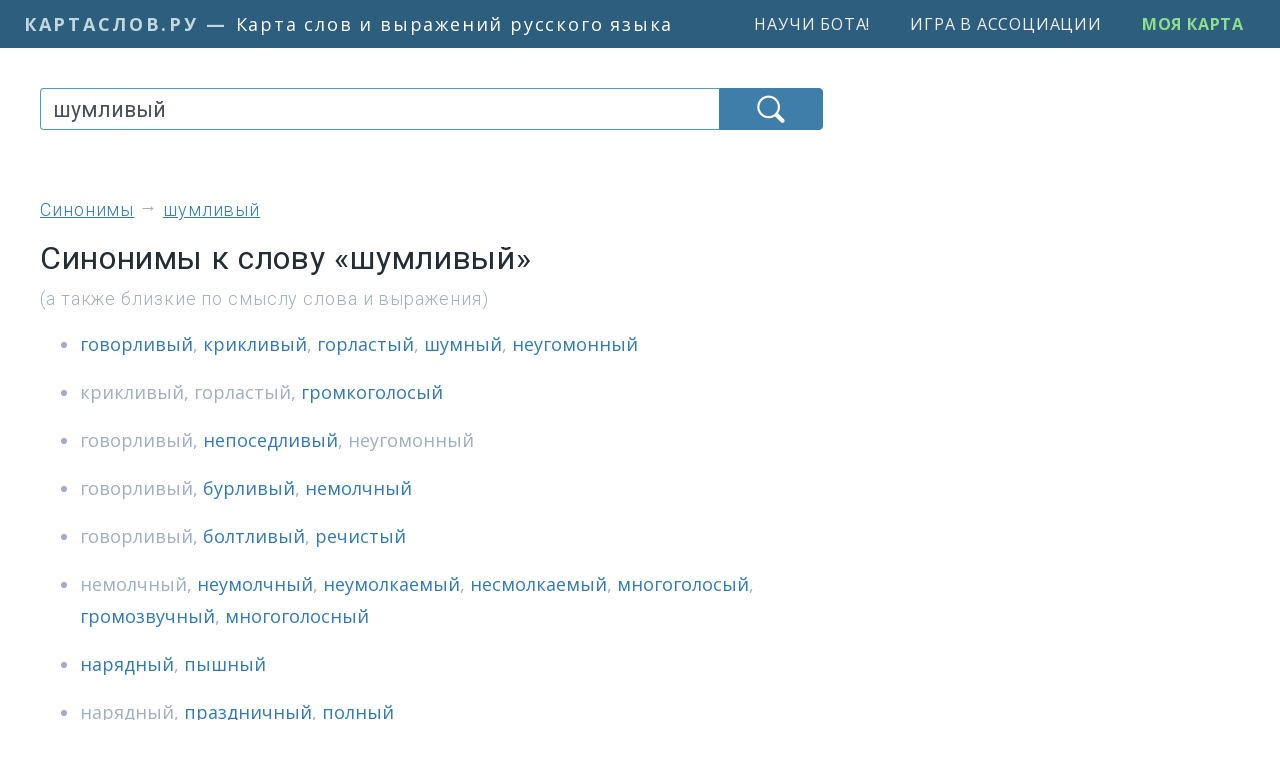

--- FILE ---
content_type: text/html; charset=UTF-8
request_url: https://kartaslov.ru/%D1%81%D0%B8%D0%BD%D0%BE%D0%BD%D0%B8%D0%BC%D1%8B-%D0%BA-%D1%81%D0%BB%D0%BE%D0%B2%D1%83/%D1%88%D1%83%D0%BC%D0%BB%D0%B8%D0%B2%D1%8B%D0%B9
body_size: 17230
content:
<!DOCTYPE html>
<html lang="ru">
<head>
    <title>Синонимы к слову ШУМЛИВЫЙ</title>
        <meta http-equiv="content-type" content="text/html; charset=utf-8"/>

            <meta name="description" content="Синонимы к слову ШУМЛИВЫЙ: говорливый, крикливый, горластый, шумный, неугомонный... Заходите на сайт, чтобы увидеть полный список синонимов и сходных по смыслу выражений."/>
            
            <link rel="canonical" href="https://kartaslov.ru/%D1%81%D0%B8%D0%BD%D0%BE%D0%BD%D0%B8%D0%BC%D1%8B-%D0%BA-%D1%81%D0%BB%D0%BE%D0%B2%D1%83/%D1%88%D1%83%D0%BC%D0%BB%D0%B8%D0%B2%D1%8B%D0%B9">
    
    <meta name='yandex-verification' content='7d5ca806ad576802'/>
    <meta name="google-site-verification" content="6_vomqTtS0J7GkOJTJ0ceMovmb0kb5CAfgn5qpJfiy0"/>

    <link rel="shortcut icon" href="/favicon.ico" type="image/x-icon">

            <meta name="apple-itunes-app" content="app-id=1500177071">
    
    <meta name="viewport" content="width=device-width, initial-scale=1.0">

    
            <!-- Yandex.RTB -->
        <script>window.yaContextCb=window.yaContextCb||[]</script>
        <script src="https://yandex.ru/ads/system/context.js" async></script>

    
                    
    <link href="/css/kartaslov.combined.min.css?1746865753"
          rel="stylesheet"
          type="text/css">

    <script type="text/javascript">function setQuery(e) {
            document.getElementById("queryBoxNew").value = e, document.getElementById("searchForm").submit()
        }

        function plantHlTag(e, t, n) {
            sessionStorage.setItem("a_" + t, e), sessionStorage.setItem("b_" + t, n)
        }</script>

    
    <link rel="preload" as="image" href="/images/icons/find-icon-white-64px.png">

    <meta property="fb:app_id" content="1123548841095827"/>

                
        <meta property="og:image" content="https://kartaslov.ru/images/social/kartaslov-social-300x300.png"/>
        <meta property="og:site_name" content="Карта слов и выражений русского языка"/>
        <meta property="og:title" content="Синонимы к слову ШУМЛИВЫЙ"/>
                    <meta property="og:description" content="Синонимы к слову ШУМЛИВЫЙ: говорливый, крикливый, горластый, шумный, неугомонный... Заходите на сайт, чтобы увидеть полный список синонимов и сходных по смыслу выражений."/>
                <meta property="og:url" content="https://kartaslov.ru/синонимы-к-слову/шумливый"/>
        <meta property="og:type" content="article"/>
    </head>
<body>

    
        <script class='__lxGc__' type='text/javascript'>
        ((__lxGc__ = window.__lxGc__ || {
            's': {},
            'b': 0
        })['s']['_217697'] = __lxGc__['s']['_217697'] || {'b': {}})['b']['_715523'] = {'i': __lxGc__.b++};
    </script>

        <script class='__lxGc__' type='text/javascript'>
        ((__lxGc__ = window.__lxGc__ || {
            's': {},
            'b': 0
        })['s']['_217697'] = __lxGc__['s']['_217697'] || {'b': {}})['b']['_716638'] = {'i': __lxGc__.b++};
    </script>




<div class="container-fluid pl-0 pr-0">
    <nav class="navbar navbar-expand-xl v2-navbar">
        <a class="v2-navbar-brand" href="/"><span class="v2-navbar-brand-url">
            <span class="v2-navbar-brand-url-a">КартаСлов.Ру</span><span
                        class="v2-navbar-brand-url-suffix"> — </span></span>
            <span class="v2-navbar-brand-text">Карта слов и выражений русского языка</span></a>

        <div class="collapse navbar-collapse justify-content-end" id="navbarSupportedContent">
            <ul class="navbar-nav">
                <li class="nav-item">
                    <a class="menu-item v2-menu-item" href="/научи-бота">Научи бота!</a>
                </li>

                <li class="nav-item">
                    <a class="menu-item v2-menu-item" href="/лента-ассоциаций">Игра в ассоциации</a>
                </li>

                                    <li class="nav-item">
                        <a class="menu-item v2-menu-item ks-join" href="/моя-карта">Моя карта</a>
                    </li>
                            </ul>
        </div>
    </nav>
</div>

<div class="container v2-main-container">
            <div class="row">
                <div class="col-6 v2-margins-half v2-p-mob-top-block" id="v2-p-mob-top-block">
                    <!-- Yandex.RTB R-A-464019-1 -->
            <div id="yandex_rtb_R-A-464019-1"></div>
            <script>window.yaContextCb.push(() => {
                    Ya.Context.AdvManager.render({
                        renderTo: 'yandex_rtb_R-A-464019-1',
                        blockId: 'R-A-464019-1'
                    })
                })</script>
            </div>
        </div>
    
    <div class="row v2-main-row">
        <div class="col-6 col-lg-4 v2-margins">
                            <div class="v2-margins-narrow">
                    <div id="ajaxSearchArea" class="ajaxSearchArea2" xmlns="http://www.w3.org/1999/xhtml">
    <form action="/search/unisyn" method="post" id="searchForm">
        <div class="input-group stylish-input-group">
            <input type="hidden" id="querySlice" name="querySlice" value="unisyn"/>
            <input type="hidden" id="nativeOption" name="sliceWideGroup" value="slice"/>
            <input type="search" class="v2-searchBox form-control" placeholder="Введите слово или фразу"
                   name="queryNew" id="queryBoxNew" value="шумливый">
            <span class="v2-searchBox-submit-btn-span">
                    <button type="submit" class="v2-searchBox-submit-btn"></button>
                </span>
        </div>
    </form>

    
    </div>                </div>
            
            
                            <div class="v4-h1-to-search-box-spring"></div>
            
                                                

        <ol class="v4-breadcrumbs-bar" itemscope itemtype="https://schema.org/BreadcrumbList">
                                            <li itemprop="itemListElement" itemscope itemtype="https://schema.org/ListItem">
                    <a itemscope itemtype="https://schema.org/WebPage" itemprop="item"
                       itemid="https://kartaslov.ru/подобрать-синонимы-онлайн"
                       href="/подобрать-синонимы-онлайн" title="Подобрать синонимы"><span
                                itemprop="name">синонимы</span></a>
                    <meta itemprop="position" content="1">
                </li>
                                                                        <li itemprop="itemListElement" itemscope itemtype="https://schema.org/ListItem">
                    <a itemscope itemtype="https://schema.org/WebPage" itemprop="item"
                       itemid="https://kartaslov.ru/%D0%BA%D0%B0%D1%80%D1%82%D0%B0-%D1%81%D0%BB%D0%BE%D0%B2%D0%B0/%D1%82%D0%B5%D0%B7%D0%B0%D1%83%D1%80%D1%83%D1%81/%D1%88%D1%83%D0%BC%D0%BB%D0%B8%D0%B2%D1%8B%D0%B9"
                       href="/%D0%BA%D0%B0%D1%80%D1%82%D0%B0-%D1%81%D0%BB%D0%BE%D0%B2%D0%B0/%D1%82%D0%B5%D0%B7%D0%B0%D1%83%D1%80%D1%83%D1%81/%D1%88%D1%83%D0%BC%D0%BB%D0%B8%D0%B2%D1%8B%D0%B9" title="Перейти к карте слова &laquo;шумливый&raquo;"><span
                                itemprop="name">шумливый</span></a>
                    <meta itemprop="position" content="2">
                </li>
                                    </ol>







                    
                                    <h1 class="v4-h1">Синонимы к слову &laquo;шумливый&raquo;</h1>
                                            <div class="v4-h1-subheader">(а также близкие по смыслу слова и выражения)</div>
                                    
                            
            
<!--            <div class="sub-b-android-app-p" id="main-android-app-p">-->
<!--                <a href="https://play.google.com/store/apps/details?id=ru.kartaslov.app"><img src="/images/icons/google-play-badge.png" style="max-height: 64px"/></a>-->
<!--            </div>-->
<!---->
<!--            <script type="text/javascript">-->
<!--                if (navigator.userAgent.match(/android/i)) {-->
<!--                    document.getElementById("main-android-app-p").style.cssText = "display: inline-block";-->
<!--                }-->
<!--            </script>-->

            
        <ul class="v2-syn-list v2-syn-head-list">
                    <li>
            <a href='/%D1%81%D0%B8%D0%BD%D0%BE%D0%BD%D0%B8%D0%BC%D1%8B-%D0%BA-%D1%81%D0%BB%D0%BE%D0%B2%D1%83/%D0%B3%D0%BE%D0%B2%D0%BE%D1%80%D0%BB%D0%B8%D0%B2%D1%8B%D0%B9' title='Синонимы к слову ГОВОРЛИВЫЙ' class=''>говорливый</a>, <a href='/%D1%81%D0%B8%D0%BD%D0%BE%D0%BD%D0%B8%D0%BC%D1%8B-%D0%BA-%D1%81%D0%BB%D0%BE%D0%B2%D1%83/%D0%BA%D1%80%D0%B8%D0%BA%D0%BB%D0%B8%D0%B2%D1%8B%D0%B9' title='Синонимы к слову КРИКЛИВЫЙ' class=''>крикливый</a>, <a href='/%D1%81%D0%B8%D0%BD%D0%BE%D0%BD%D0%B8%D0%BC%D1%8B-%D0%BA-%D1%81%D0%BB%D0%BE%D0%B2%D1%83/%D0%B3%D0%BE%D1%80%D0%BB%D0%B0%D1%81%D1%82%D1%8B%D0%B9' title='Синонимы к слову ГОРЛАСТЫЙ' class=''>горластый</a>, <a href='/%D1%81%D0%B8%D0%BD%D0%BE%D0%BD%D0%B8%D0%BC%D1%8B-%D0%BA-%D1%81%D0%BB%D0%BE%D0%B2%D1%83/%D1%88%D1%83%D0%BC%D0%BD%D1%8B%D0%B9' title='Синонимы к слову ШУМНЫЙ' class=''>шумный</a>, <a href='/%D1%81%D0%B8%D0%BD%D0%BE%D0%BD%D0%B8%D0%BC%D1%8B-%D0%BA-%D1%81%D0%BB%D0%BE%D0%B2%D1%83/%D0%BD%D0%B5%D1%83%D0%B3%D0%BE%D0%BC%D0%BE%D0%BD%D0%BD%D1%8B%D0%B9' title='Синонимы к слову НЕУГОМОННЫЙ' class=''>неугомонный</a>        </li>
        
                            <li>
            <a href='/%D1%81%D0%B8%D0%BD%D0%BE%D0%BD%D0%B8%D0%BC%D1%8B-%D0%BA-%D1%81%D0%BB%D0%BE%D0%B2%D1%83/%D0%BA%D1%80%D0%B8%D0%BA%D0%BB%D0%B8%D0%B2%D1%8B%D0%B9' title='Синонимы к слову КРИКЛИВЫЙ' class='synRepeat'>крикливый</a>, <a href='/%D1%81%D0%B8%D0%BD%D0%BE%D0%BD%D0%B8%D0%BC%D1%8B-%D0%BA-%D1%81%D0%BB%D0%BE%D0%B2%D1%83/%D0%B3%D0%BE%D1%80%D0%BB%D0%B0%D1%81%D1%82%D1%8B%D0%B9' title='Синонимы к слову ГОРЛАСТЫЙ' class='synRepeat'>горластый</a>, <a href='/%D1%81%D0%B8%D0%BD%D0%BE%D0%BD%D0%B8%D0%BC%D1%8B-%D0%BA-%D1%81%D0%BB%D0%BE%D0%B2%D1%83/%D0%B3%D1%80%D0%BE%D0%BC%D0%BA%D0%BE%D0%B3%D0%BE%D0%BB%D0%BE%D1%81%D1%8B%D0%B9' title='Синонимы к слову ГРОМКОГОЛОСЫЙ' class=''>громкоголосый</a>        </li>
        
                            <li>
            <a href='/%D1%81%D0%B8%D0%BD%D0%BE%D0%BD%D0%B8%D0%BC%D1%8B-%D0%BA-%D1%81%D0%BB%D0%BE%D0%B2%D1%83/%D0%B3%D0%BE%D0%B2%D0%BE%D1%80%D0%BB%D0%B8%D0%B2%D1%8B%D0%B9' title='Синонимы к слову ГОВОРЛИВЫЙ' class='synRepeat'>говорливый</a>, <a href='/%D1%81%D0%B8%D0%BD%D0%BE%D0%BD%D0%B8%D0%BC%D1%8B-%D0%BA-%D1%81%D0%BB%D0%BE%D0%B2%D1%83/%D0%BD%D0%B5%D0%BF%D0%BE%D1%81%D0%B5%D0%B4%D0%BB%D0%B8%D0%B2%D1%8B%D0%B9' title='Синонимы к слову НЕПОСЕДЛИВЫЙ' class=''>непоседливый</a>, <a href='/%D1%81%D0%B8%D0%BD%D0%BE%D0%BD%D0%B8%D0%BC%D1%8B-%D0%BA-%D1%81%D0%BB%D0%BE%D0%B2%D1%83/%D0%BD%D0%B5%D1%83%D0%B3%D0%BE%D0%BC%D0%BE%D0%BD%D0%BD%D1%8B%D0%B9' title='Синонимы к слову НЕУГОМОННЫЙ' class='synRepeat'>неугомонный</a>        </li>
                    </ul>
            <div class="v2-p-mob-inarticle-block-v2">
    <div class="v2-p-mob-inarticle-v2">
                    <!-- Yandex.RTB R-A-464019-2 -->
            <div id="yandex_rtb_R-A-464019-2"></div>
            <script>window.yaContextCb.push(() => {
                    Ya.Context.AdvManager.render({
                        renderTo: 'yandex_rtb_R-A-464019-2',
                        blockId: 'R-A-464019-2'
                    })
                })</script>
            </div>
</div>            <ul class="v2-syn-list">
        
                            <li>
            <a href='/%D1%81%D0%B8%D0%BD%D0%BE%D0%BD%D0%B8%D0%BC%D1%8B-%D0%BA-%D1%81%D0%BB%D0%BE%D0%B2%D1%83/%D0%B3%D0%BE%D0%B2%D0%BE%D1%80%D0%BB%D0%B8%D0%B2%D1%8B%D0%B9' title='Синонимы к слову ГОВОРЛИВЫЙ' class='synRepeat'>говорливый</a>, <a href='/%D1%81%D0%B8%D0%BD%D0%BE%D0%BD%D0%B8%D0%BC%D1%8B-%D0%BA-%D1%81%D0%BB%D0%BE%D0%B2%D1%83/%D0%B1%D1%83%D1%80%D0%BB%D0%B8%D0%B2%D1%8B%D0%B9' title='Синонимы к слову БУРЛИВЫЙ' class=''>бурливый</a>, <a href='/%D1%81%D0%B8%D0%BD%D0%BE%D0%BD%D0%B8%D0%BC%D1%8B-%D0%BA-%D1%81%D0%BB%D0%BE%D0%B2%D1%83/%D0%BD%D0%B5%D0%BC%D0%BE%D0%BB%D1%87%D0%BD%D1%8B%D0%B9' title='Синонимы к слову НЕМОЛЧНЫЙ' class=''>немолчный</a>        </li>
        
                            <li>
            <a href='/%D1%81%D0%B8%D0%BD%D0%BE%D0%BD%D0%B8%D0%BC%D1%8B-%D0%BA-%D1%81%D0%BB%D0%BE%D0%B2%D1%83/%D0%B3%D0%BE%D0%B2%D0%BE%D1%80%D0%BB%D0%B8%D0%B2%D1%8B%D0%B9' title='Синонимы к слову ГОВОРЛИВЫЙ' class='synRepeat'>говорливый</a>, <a href='/%D1%81%D0%B8%D0%BD%D0%BE%D0%BD%D0%B8%D0%BC%D1%8B-%D0%BA-%D1%81%D0%BB%D0%BE%D0%B2%D1%83/%D0%B1%D0%BE%D0%BB%D1%82%D0%BB%D0%B8%D0%B2%D1%8B%D0%B9' title='Синонимы к слову БОЛТЛИВЫЙ' class=''>болтливый</a>, <a href='/%D1%81%D0%B8%D0%BD%D0%BE%D0%BD%D0%B8%D0%BC%D1%8B-%D0%BA-%D1%81%D0%BB%D0%BE%D0%B2%D1%83/%D1%80%D0%B5%D1%87%D0%B8%D1%81%D1%82%D1%8B%D0%B9' title='Синонимы к слову РЕЧИСТЫЙ' class=''>речистый</a>        </li>
        
                            <li>
            <a href='/%D1%81%D0%B8%D0%BD%D0%BE%D0%BD%D0%B8%D0%BC%D1%8B-%D0%BA-%D1%81%D0%BB%D0%BE%D0%B2%D1%83/%D0%BD%D0%B5%D0%BC%D0%BE%D0%BB%D1%87%D0%BD%D1%8B%D0%B9' title='Синонимы к слову НЕМОЛЧНЫЙ' class='synRepeat'>немолчный</a>, <a href='/%D1%81%D0%B8%D0%BD%D0%BE%D0%BD%D0%B8%D0%BC%D1%8B-%D0%BA-%D1%81%D0%BB%D0%BE%D0%B2%D1%83/%D0%BD%D0%B5%D1%83%D0%BC%D0%BE%D0%BB%D1%87%D0%BD%D1%8B%D0%B9' title='Синонимы к слову НЕУМОЛЧНЫЙ' class=''>неумолчный</a>, <a href='/%D1%81%D0%B8%D0%BD%D0%BE%D0%BD%D0%B8%D0%BC%D1%8B-%D0%BA-%D1%81%D0%BB%D0%BE%D0%B2%D1%83/%D0%BD%D0%B5%D1%83%D0%BC%D0%BE%D0%BB%D0%BA%D0%B0%D0%B5%D0%BC%D1%8B%D0%B9' title='Синонимы к слову НЕУМОЛКАЕМЫЙ' class=''>неумолкаемый</a>, <a href='/%D1%81%D0%B8%D0%BD%D0%BE%D0%BD%D0%B8%D0%BC%D1%8B-%D0%BA-%D1%81%D0%BB%D0%BE%D0%B2%D1%83/%D0%BD%D0%B5%D1%81%D0%BC%D0%BE%D0%BB%D0%BA%D0%B0%D0%B5%D0%BC%D1%8B%D0%B9' title='Синонимы к слову НЕСМОЛКАЕМЫЙ' class=''>несмолкаемый</a>, <a href='/%D1%81%D0%B8%D0%BD%D0%BE%D0%BD%D0%B8%D0%BC%D1%8B-%D0%BA-%D1%81%D0%BB%D0%BE%D0%B2%D1%83/%D0%BC%D0%BD%D0%BE%D0%B3%D0%BE%D0%B3%D0%BE%D0%BB%D0%BE%D1%81%D1%8B%D0%B9' title='Синонимы к слову МНОГОГОЛОСЫЙ' class=''>многоголосый</a>, <a href='/%D1%81%D0%B8%D0%BD%D0%BE%D0%BD%D0%B8%D0%BC%D1%8B-%D0%BA-%D1%81%D0%BB%D0%BE%D0%B2%D1%83/%D0%B3%D1%80%D0%BE%D0%BC%D0%BE%D0%B7%D0%B2%D1%83%D1%87%D0%BD%D1%8B%D0%B9' title='Синонимы к слову ГРОМОЗВУЧНЫЙ' class=''>громозвучный</a>, <a href='/%D1%81%D0%B8%D0%BD%D0%BE%D0%BD%D0%B8%D0%BC%D1%8B-%D0%BA-%D1%81%D0%BB%D0%BE%D0%B2%D1%83/%D0%BC%D0%BD%D0%BE%D0%B3%D0%BE%D0%B3%D0%BE%D0%BB%D0%BE%D1%81%D0%BD%D1%8B%D0%B9' title='Синонимы к слову МНОГОГОЛОСНЫЙ' class=''>многоголосный</a>        </li>
        
                            <li>
            <a href='/%D1%81%D0%B8%D0%BD%D0%BE%D0%BD%D0%B8%D0%BC%D1%8B-%D0%BA-%D1%81%D0%BB%D0%BE%D0%B2%D1%83/%D0%BD%D0%B0%D1%80%D1%8F%D0%B4%D0%BD%D1%8B%D0%B9' title='Синонимы к слову НАРЯДНЫЙ' class=''>нарядный</a>, <a href='/%D1%81%D0%B8%D0%BD%D0%BE%D0%BD%D0%B8%D0%BC%D1%8B-%D0%BA-%D1%81%D0%BB%D0%BE%D0%B2%D1%83/%D0%BF%D1%8B%D1%88%D0%BD%D1%8B%D0%B9' title='Синонимы к слову ПЫШНЫЙ' class=''>пышный</a>        </li>
        
                            <li>
            <a href='/%D1%81%D0%B8%D0%BD%D0%BE%D0%BD%D0%B8%D0%BC%D1%8B-%D0%BA-%D1%81%D0%BB%D0%BE%D0%B2%D1%83/%D0%BD%D0%B0%D1%80%D1%8F%D0%B4%D0%BD%D1%8B%D0%B9' title='Синонимы к слову НАРЯДНЫЙ' class='synRepeat'>нарядный</a>, <a href='/%D1%81%D0%B8%D0%BD%D0%BE%D0%BD%D0%B8%D0%BC%D1%8B-%D0%BA-%D1%81%D0%BB%D0%BE%D0%B2%D1%83/%D0%BF%D1%80%D0%B0%D0%B7%D0%B4%D0%BD%D0%B8%D1%87%D0%BD%D1%8B%D0%B9' title='Синонимы к слову ПРАЗДНИЧНЫЙ' class=''>праздничный</a>, <a href='/%D1%81%D0%B8%D0%BD%D0%BE%D0%BD%D0%B8%D0%BC%D1%8B-%D0%BA-%D1%81%D0%BB%D0%BE%D0%B2%D1%83/%D0%BF%D0%BE%D0%BB%D0%BD%D1%8B%D0%B9' title='Синонимы к слову ПОЛНЫЙ' class=''>полный</a>        </li>
        
                            <li>
            <a href='/%D1%81%D0%B8%D0%BD%D0%BE%D0%BD%D0%B8%D0%BC%D1%8B-%D0%BA-%D1%81%D0%BB%D0%BE%D0%B2%D1%83/%D0%BD%D0%B5%D1%83%D0%BC%D0%BE%D0%BB%D1%87%D0%BD%D1%8B%D0%B9' title='Синонимы к слову НЕУМОЛЧНЫЙ' class='synRepeat'>неумолчный</a>, <a href='/%D1%81%D0%B8%D0%BD%D0%BE%D0%BD%D0%B8%D0%BC%D1%8B-%D0%BA-%D1%81%D0%BB%D0%BE%D0%B2%D1%83/%D0%BC%D0%BD%D0%BE%D0%B3%D0%BE%D0%B3%D0%BE%D0%BB%D0%BE%D1%81%D1%8B%D0%B9' title='Синонимы к слову МНОГОГОЛОСЫЙ' class='synRepeat'>многоголосый</a>, <a href='/%D1%81%D0%B8%D0%BD%D0%BE%D0%BD%D0%B8%D0%BC%D1%8B-%D0%BA-%D1%81%D0%BB%D0%BE%D0%B2%D1%83/%D1%80%D0%BE%D0%BA%D0%BE%D1%87%D1%83%D1%89%D0%B8%D0%B9' title='Синонимы к слову РОКОЧУЩИЙ' class=''>рокочущий</a>, <a href='/%D1%81%D0%B8%D0%BD%D0%BE%D0%BD%D0%B8%D0%BC%D1%8B-%D0%BA-%D1%81%D0%BB%D0%BE%D0%B2%D1%83/%D0%B7%D1%8B%D1%87%D0%BD%D1%8B%D0%B9' title='Синонимы к слову ЗЫЧНЫЙ' class=''>зычный</a>, <a href='/%D1%81%D0%B8%D0%BD%D0%BE%D0%BD%D0%B8%D0%BC%D1%8B-%D0%BA-%D1%81%D0%BB%D0%BE%D0%B2%D1%83/%D0%B3%D1%80%D0%BE%D0%BC%D0%BA%D0%B8%D0%B9' title='Синонимы к слову ГРОМКИЙ' class=''>громкий</a>, <a href='/%D1%81%D0%B8%D0%BD%D0%BE%D0%BD%D0%B8%D0%BC%D1%8B-%D0%BA-%D1%81%D0%BB%D0%BE%D0%B2%D1%83/%D0%B3%D1%80%D0%BE%D0%BC%D0%BE%D0%B2%D0%BE%D0%B9' title='Синонимы к слову ГРОМОВОЙ' class=''>громовой</a>, <a href='/%D1%81%D0%B8%D0%BD%D0%BE%D0%BD%D0%B8%D0%BC%D1%8B-%D0%BA-%D1%81%D0%BB%D0%BE%D0%B2%D1%83/%D0%B3%D1%80%D0%BE%D0%BC%D0%BE%D0%BF%D0%BE%D0%B4%D0%BE%D0%B1%D0%BD%D1%8B%D0%B9' title='Синонимы к слову ГРОМОПОДОБНЫЙ' class=''>громоподобный</a>        </li>
        
                            <li>
            <a href='/%D1%81%D0%B8%D0%BD%D0%BE%D0%BD%D0%B8%D0%BC%D1%8B-%D0%BA-%D1%81%D0%BB%D0%BE%D0%B2%D1%83/%D1%80%D0%BE%D0%BA%D0%BE%D1%87%D1%83%D1%89%D0%B8%D0%B9' title='Синонимы к слову РОКОЧУЩИЙ' class='synRepeat'>рокочущий</a>, <a href='/%D1%81%D0%B8%D0%BD%D0%BE%D0%BD%D0%B8%D0%BC%D1%8B-%D0%BA-%D1%81%D0%BB%D0%BE%D0%B2%D1%83/%D0%B7%D1%8B%D1%87%D0%BD%D1%8B%D0%B9' title='Синонимы к слову ЗЫЧНЫЙ' class='synRepeat'>зычный</a>, <a href='/%D1%81%D0%B8%D0%BD%D0%BE%D0%BD%D0%B8%D0%BC%D1%8B-%D0%BA-%D1%81%D0%BB%D0%BE%D0%B2%D1%83/%D0%B3%D1%80%D0%BE%D0%BC%D0%BA%D0%B8%D0%B9' title='Синонимы к слову ГРОМКИЙ' class='synRepeat'>громкий</a>, <a href='/%D1%81%D0%B8%D0%BD%D0%BE%D0%BD%D0%B8%D0%BC%D1%8B-%D0%BA-%D1%81%D0%BB%D0%BE%D0%B2%D1%83/%D0%B7%D0%B2%D1%83%D1%87%D0%BD%D1%8B%D0%B9' title='Синонимы к слову ЗВУЧНЫЙ' class=''>звучный</a>        </li>
        
                            <li>
            <a href='/%D1%81%D0%B8%D0%BD%D0%BE%D0%BD%D0%B8%D0%BC%D1%8B-%D0%BA-%D1%81%D0%BB%D0%BE%D0%B2%D1%83/%D0%B3%D1%80%D0%BE%D0%BC%D0%BE%D0%B3%D0%BB%D0%B0%D1%81%D0%BD%D1%8B%D0%B9' title='Синонимы к слову ГРОМОГЛАСНЫЙ' class=''>громогласный</a>, <a href='/%D1%81%D0%B8%D0%BD%D0%BE%D0%BD%D0%B8%D0%BC%D1%8B-%D0%BA-%D1%81%D0%BB%D0%BE%D0%B2%D1%83/%D1%82%D1%80%D0%B5%D1%81%D0%BA%D1%83%D1%87%D0%B8%D0%B9' title='Синонимы к слову ТРЕСКУЧИЙ' class=''>трескучий</a>, <a href='/%D1%81%D0%B8%D0%BD%D0%BE%D0%BD%D0%B8%D0%BC%D1%8B-%D0%BA-%D1%81%D0%BB%D0%BE%D0%B2%D1%83/%D0%B7%D1%8B%D1%87%D0%BD%D1%8B%D0%B9' title='Синонимы к слову ЗЫЧНЫЙ' class='synRepeat'>зычный</a>, <a href='/%D1%81%D0%B8%D0%BD%D0%BE%D0%BD%D0%B8%D0%BC%D1%8B-%D0%BA-%D1%81%D0%BB%D0%BE%D0%B2%D1%83/%D0%B3%D1%80%D0%BE%D0%BC%D0%BA%D0%B8%D0%B9' title='Синонимы к слову ГРОМКИЙ' class='synRepeat'>громкий</a>, <a href='/%D1%81%D0%B8%D0%BD%D0%BE%D0%BD%D0%B8%D0%BC%D1%8B-%D0%BA-%D1%81%D0%BB%D0%BE%D0%B2%D1%83/%D0%BE%D0%B3%D0%BB%D1%83%D1%88%D0%B8%D1%82%D0%B5%D0%BB%D1%8C%D0%BD%D1%8B%D0%B9' title='Синонимы к слову ОГЛУШИТЕЛЬНЫЙ' class=''>оглушительный</a>, <a href='/%D1%81%D0%B8%D0%BD%D0%BE%D0%BD%D0%B8%D0%BC%D1%8B-%D0%BA-%D1%81%D0%BB%D0%BE%D0%B2%D1%83/%D0%B3%D1%80%D0%BE%D0%BC%D0%BE%D0%B2%D0%BE%D0%B9' title='Синонимы к слову ГРОМОВОЙ' class='synRepeat'>громовой</a>, <a href='/%D1%81%D0%B8%D0%BD%D0%BE%D0%BD%D0%B8%D0%BC%D1%8B-%D0%BA-%D1%81%D0%BB%D0%BE%D0%B2%D1%83/%D0%B3%D1%80%D0%BE%D0%BC%D0%BE%D0%BF%D0%BE%D0%B4%D0%BE%D0%B1%D0%BD%D1%8B%D0%B9' title='Синонимы к слову ГРОМОПОДОБНЫЙ' class='synRepeat'>громоподобный</a>        </li>
        
                            <li>
            <a href='/%D1%81%D0%B8%D0%BD%D0%BE%D0%BD%D0%B8%D0%BC%D1%8B-%D0%BA-%D1%81%D0%BB%D0%BE%D0%B2%D1%83/%D0%B3%D1%80%D0%BE%D0%BC%D0%BE%D0%B3%D0%BB%D0%B0%D1%81%D0%BD%D1%8B%D0%B9' title='Синонимы к слову ГРОМОГЛАСНЫЙ' class='synRepeat'>громогласный</a>, <a href='/%D1%81%D0%B8%D0%BD%D0%BE%D0%BD%D0%B8%D0%BC%D1%8B-%D0%BA-%D1%81%D0%BB%D0%BE%D0%B2%D1%83/%D0%B7%D1%8B%D1%87%D0%BD%D1%8B%D0%B9' title='Синонимы к слову ЗЫЧНЫЙ' class='synRepeat'>зычный</a>, <a href='/%D1%81%D0%B8%D0%BD%D0%BE%D0%BD%D0%B8%D0%BC%D1%8B-%D0%BA-%D1%81%D0%BB%D0%BE%D0%B2%D1%83/%D1%82%D1%80%D1%83%D0%B1%D0%BD%D1%8B%D0%B9' title='Синонимы к слову ТРУБНЫЙ' class=''>трубный</a>, <a href='/%D1%81%D0%B8%D0%BD%D0%BE%D0%BD%D0%B8%D0%BC%D1%8B-%D0%BA-%D1%81%D0%BB%D0%BE%D0%B2%D1%83/%D0%BE%D0%B3%D0%BB%D1%83%D1%88%D0%B8%D1%82%D0%B5%D0%BB%D1%8C%D0%BD%D1%8B%D0%B9' title='Синонимы к слову ОГЛУШИТЕЛЬНЫЙ' class='synRepeat'>оглушительный</a>, <a href='/%D1%81%D0%B8%D0%BD%D0%BE%D0%BD%D0%B8%D0%BC%D1%8B-%D0%BA-%D1%81%D0%BB%D0%BE%D0%B2%D1%83/%D0%B3%D1%80%D0%BE%D0%BC%D0%BE%D0%BF%D0%BE%D0%B4%D0%BE%D0%B1%D0%BD%D1%8B%D0%B9' title='Синонимы к слову ГРОМОПОДОБНЫЙ' class='synRepeat'>громоподобный</a>        </li>
        
                            <li>
            <a href='/%D1%81%D0%B8%D0%BD%D0%BE%D0%BD%D0%B8%D0%BC%D1%8B-%D0%BA-%D1%81%D0%BB%D0%BE%D0%B2%D1%83/%D0%B7%D0%B2%D0%BE%D0%BD%D0%BA%D0%B8%D0%B9' title='Синонимы к слову ЗВОНКИЙ' class=''>звонкий</a>, <a href='/%D1%81%D0%B8%D0%BD%D0%BE%D0%BD%D0%B8%D0%BC%D1%8B-%D0%BA-%D1%81%D0%BB%D0%BE%D0%B2%D1%83/%D0%B3%D1%80%D0%BE%D0%BC%D0%BA%D0%B8%D0%B9' title='Синонимы к слову ГРОМКИЙ' class='synRepeat'>громкий</a>, <a href='/%D1%81%D0%B8%D0%BD%D0%BE%D0%BD%D0%B8%D0%BC%D1%8B-%D0%BA-%D1%81%D0%BB%D0%BE%D0%B2%D1%83/%D0%B7%D0%B2%D1%83%D1%87%D0%BD%D1%8B%D0%B9' title='Синонимы к слову ЗВУЧНЫЙ' class='synRepeat'>звучный</a>, <a href='/%D1%81%D0%B8%D0%BD%D0%BE%D0%BD%D0%B8%D0%BC%D1%8B-%D0%BA-%D1%81%D0%BB%D0%BE%D0%B2%D1%83/%D0%B3%D1%83%D0%BB%D0%BA%D0%B8%D0%B9' title='Синонимы к слову ГУЛКИЙ' class=''>гулкий</a>        </li>
        
                            <li>
            <a href='/%D1%81%D0%B8%D0%BD%D0%BE%D0%BD%D0%B8%D0%BC%D1%8B-%D0%BA-%D1%81%D0%BB%D0%BE%D0%B2%D1%83/%D1%87%D0%B2%D0%B0%D0%BD%D0%BB%D0%B8%D0%B2%D1%8B%D0%B9' title='Синонимы к слову ЧВАНЛИВЫЙ' class=''>чванливый</a>, <a href='/%D1%81%D0%B8%D0%BD%D0%BE%D0%BD%D0%B8%D0%BC%D1%8B-%D0%BA-%D1%81%D0%BB%D0%BE%D0%B2%D1%83/%D0%BD%D0%B0%D0%B4%D1%83%D1%82%D1%8B%D0%B9' title='Синонимы к слову НАДУТЫЙ' class=''>надутый</a>, <a href='/%D1%81%D0%B8%D0%BD%D0%BE%D0%BD%D0%B8%D0%BC%D1%8B-%D0%BA-%D1%81%D0%BB%D0%BE%D0%B2%D1%83/%D1%82%D0%B5%D0%B0%D1%82%D1%80%D0%B0%D0%BB%D1%8C%D0%BD%D1%8B%D0%B9' title='Синонимы к слову ТЕАТРАЛЬНЫЙ' class=''>театральный</a>        </li>
        
                            <li>
            <a href='/%D1%81%D0%B8%D0%BD%D0%BE%D0%BD%D0%B8%D0%BC%D1%8B-%D0%BA-%D1%81%D0%BB%D0%BE%D0%B2%D1%83/%D0%BD%D0%B0%D0%BF%D1%8B%D1%89%D0%B5%D0%BD%D0%BD%D1%8B%D0%B9' title='Синонимы к слову НАПЫЩЕННЫЙ' class=''>напыщенный</a>, <a href='/%D1%81%D0%B8%D0%BD%D0%BE%D0%BD%D0%B8%D0%BC%D1%8B-%D0%BA-%D1%81%D0%BB%D0%BE%D0%B2%D1%83/%D0%B2%D0%B5%D0%BB%D0%B5%D1%80%D0%B5%D1%87%D0%B8%D0%B2%D1%8B%D0%B9' title='Синонимы к слову ВЕЛЕРЕЧИВЫЙ' class=''>велеречивый</a>, <a href='/%D1%81%D0%B8%D0%BD%D0%BE%D0%BD%D0%B8%D0%BC%D1%8B-%D0%BA-%D1%81%D0%BB%D0%BE%D0%B2%D1%83/%D0%B2%D1%8B%D1%81%D0%BE%D0%BA%D0%BE%D0%BF%D0%B0%D1%80%D0%BD%D1%8B%D0%B9' title='Синонимы к слову ВЫСОКОПАРНЫЙ' class=''>высокопарный</a>, <a href='/%D1%81%D0%B8%D0%BD%D0%BE%D0%BD%D0%B8%D0%BC%D1%8B-%D0%BA-%D1%81%D0%BB%D0%BE%D0%B2%D1%83/%D1%80%D0%B8%D1%82%D0%BE%D1%80%D0%B8%D1%87%D0%B5%D1%81%D0%BA%D0%B8%D0%B9' title='Синонимы к слову РИТОРИЧЕСКИЙ' class=''>риторический</a>        </li>
        
                            <li>
            <a href='/%D1%81%D0%B8%D0%BD%D0%BE%D0%BD%D0%B8%D0%BC%D1%8B-%D0%BA-%D1%81%D0%BB%D0%BE%D0%B2%D1%83/%D0%BC%D0%BD%D0%BE%D0%B3%D0%BE%D0%B3%D0%BE%D0%BB%D0%BE%D1%81%D1%8B%D0%B9' title='Синонимы к слову МНОГОГОЛОСЫЙ' class='synRepeat'>многоголосый</a>, <a href='/%D1%81%D0%B8%D0%BD%D0%BE%D0%BD%D0%B8%D0%BC%D1%8B-%D0%BA-%D1%81%D0%BB%D0%BE%D0%B2%D1%83/%D0%B3%D1%80%D0%BE%D0%BC%D0%BA%D0%B8%D0%B9' title='Синонимы к слову ГРОМКИЙ' class='synRepeat'>громкий</a>, <a href='/%D1%81%D0%B8%D0%BD%D0%BE%D0%BD%D0%B8%D0%BC%D1%8B-%D0%BA-%D1%81%D0%BB%D0%BE%D0%B2%D1%83/%D0%BF%D1%80%D0%BE%D0%BD%D0%B7%D0%B8%D1%82%D0%B5%D0%BB%D1%8C%D0%BD%D1%8B%D0%B9' title='Синонимы к слову ПРОНЗИТЕЛЬНЫЙ' class=''>пронзительный</a>, <a href='/%D1%81%D0%B8%D0%BD%D0%BE%D0%BD%D0%B8%D0%BC%D1%8B-%D0%BA-%D1%81%D0%BB%D0%BE%D0%B2%D1%83/%D0%BE%D0%B3%D0%BB%D1%83%D1%88%D0%B8%D1%82%D0%B5%D0%BB%D1%8C%D0%BD%D1%8B%D0%B9' title='Синонимы к слову ОГЛУШИТЕЛЬНЫЙ' class='synRepeat'>оглушительный</a>, <a href='/%D1%81%D0%B8%D0%BD%D0%BE%D0%BD%D0%B8%D0%BC%D1%8B-%D0%BA-%D1%81%D0%BB%D0%BE%D0%B2%D1%83/%D0%B8%D1%81%D1%82%D0%BE%D1%88%D0%BD%D1%8B%D0%B9' title='Синонимы к слову ИСТОШНЫЙ' class=''>истошный</a>        </li>
        
                            <li>
            <a href='/%D1%81%D0%B8%D0%BD%D0%BE%D0%BD%D0%B8%D0%BC%D1%8B-%D0%BA-%D1%81%D0%BB%D0%BE%D0%B2%D1%83/%D0%B3%D1%80%D0%BE%D0%BC%D0%BA%D0%B8%D0%B9' title='Синонимы к слову ГРОМКИЙ' class='synRepeat'>громкий</a>, <a href='/%D1%81%D0%B8%D0%BD%D0%BE%D0%BD%D0%B8%D0%BC%D1%8B-%D0%BA-%D1%81%D0%BB%D0%BE%D0%B2%D1%83/%D0%B3%D1%83%D0%BB%D0%BA%D0%B8%D0%B9' title='Синонимы к слову ГУЛКИЙ' class='synRepeat'>гулкий</a>, <a href='/%D1%81%D0%B8%D0%BD%D0%BE%D0%BD%D0%B8%D0%BC%D1%8B-%D0%BA-%D1%81%D0%BB%D0%BE%D0%B2%D1%83/%D0%B3%D1%80%D0%BE%D0%BC%D0%BE%D0%BF%D0%BE%D0%B4%D0%BE%D0%B1%D0%BD%D1%8B%D0%B9' title='Синонимы к слову ГРОМОПОДОБНЫЙ' class='synRepeat'>громоподобный</a>, <a href='/%D1%81%D0%B8%D0%BD%D0%BE%D0%BD%D0%B8%D0%BC%D1%8B-%D0%BA-%D1%81%D0%BB%D0%BE%D0%B2%D1%83/%D0%B3%D1%80%D0%B5%D0%BC%D1%83%D1%87%D0%B8%D0%B9' title='Синонимы к слову ГРЕМУЧИЙ' class=''>гремучий</a>        </li>
        
                            <li>
            <a href='/%D1%81%D0%B8%D0%BD%D0%BE%D0%BD%D0%B8%D0%BC%D1%8B-%D0%BA-%D1%81%D0%BB%D0%BE%D0%B2%D1%83/%D0%B6%D1%83%D1%80%D1%87%D0%BB%D0%B8%D0%B2%D1%8B%D0%B9' title='Синонимы к слову ЖУРЧЛИВЫЙ' class=''>журчливый</a>        </li>
        
                            <li>
            <a href='/%D1%81%D0%B8%D0%BD%D0%BE%D0%BD%D0%B8%D0%BC%D1%8B-%D0%BA-%D1%81%D0%BB%D0%BE%D0%B2%D1%83/%D1%85%D0%BE%D0%B4%D1%83%D0%BB%D1%8C%D0%BD%D1%8B%D0%B9' title='Синонимы к слову ХОДУЛЬНЫЙ' class=''>ходульный</a>, <a href='/%D1%81%D0%B8%D0%BD%D0%BE%D0%BD%D0%B8%D0%BC%D1%8B-%D0%BA-%D1%81%D0%BB%D0%BE%D0%B2%D1%83/%D1%84%D1%80%D0%B0%D0%B7%D0%B8%D1%81%D1%82%D1%8B%D0%B9' title='Синонимы к слову ФРАЗИСТЫЙ' class=''>фразистый</a>, <a href='/%D1%81%D0%B8%D0%BD%D0%BE%D0%BD%D0%B8%D0%BC%D1%8B-%D0%BA-%D1%81%D0%BB%D0%BE%D0%B2%D1%83/%D0%B3%D1%80%D0%BE%D1%85%D0%BE%D1%87%D1%83%D1%89%D0%B8%D0%B9' title='Синонимы к слову ГРОХОЧУЩИЙ' class=''>грохочущий</a>        </li>
        
                </ul>

    
    
    <div class="v3-cross-block lampobot-inquiry v3-lampobot-inline-block"
         id="lampobot-inquiry-block">
        <h3>Делаем Карту слов лучше вместе</h3>

        <p class="lampobot-intro">
            <img src="/assoc_game/images/robot/75x75/USSR-bot.png" width="75" height="75"
                 style="float: left; padding-right: 12px; padding-bottom: 12px;"/>

            Привет! Меня зовут Лампобот, я компьютерная программа, которая помогает делать
            Карту слов. Я отлично
            умею считать, но пока плохо понимаю, как устроен ваш мир. Помоги мне разобраться!
        </p>

        <div id="chat-block">
            <div id="q-482619371">
                
                <div style="margin-top: 5px" class="hm-vote-thank-you-block"
                     id="hm-vote-thank-you-block-482619371">
                    <p><b>Спасибо!</b> Я стал чуточку лучше понимать мир эмоций.</p>
                </div>

                <div style='padding-left: 16px;'><p>
                        Вопрос: <b>антиревматоидный</b> — это что-то нейтральное, положительное или отрицательное?                    </p></div>

                <div style="clear:both;"></div>

                <div style="margin-top: 6px" id="hm-vote-block-482619371">
                                            
                        <div class="btn btn-default em"
                             onclick="voteHmAndReload('антиревматоидный', 'EMOTION/V2', 'NEUT', 482619371, true)">
                            <div class="lampobot-btn-text"><span>Нейтральное</span></div>
                        </div>
                                            
                        <div class="btn btn-default em"
                             onclick="voteHmAndReload('антиревматоидный', 'EMOTION/V2', 'PSTV', 482619371, true)">
                            <div class="lampobot-btn-text"><span>Положительное</span></div>
                        </div>
                                            
                        <div class="btn btn-default em"
                             onclick="voteHmAndReload('антиревматоидный', 'EMOTION/V2', 'NGTV', 482619371, true)">
                            <div class="lampobot-btn-text"><span>Отрицательное</span></div>
                        </div>
                                            
                        <div class="btn btn-default em"
                             onclick="voteHmAndReload('антиревматоидный', 'EMOTION/V2', 'DUNNO', 482619371, true)">
                            <div class="lampobot-btn-text"><span>Не знаю</span></div>
                        </div>
                                    </div>

                            </div>
        </div>

    </div>

    

    
    <div class="v3-extra-block">
        <h3>Связанные слова и выражения</h3>

        <ul class="v3-ulLikeSyn v3-ulLikeSyn-head">
                            
                <li>
                    <a href='/%D1%81%D0%B8%D0%BD%D0%BE%D0%BD%D0%B8%D0%BC%D1%8B-%D0%BA-%D1%81%D0%BB%D0%BE%D0%B2%D1%83/%D1%88%D1%83%D0%BC%D0%BB%D0%B8%D0%B2%D1%8B%D0%B9' title='Синонимы к слову ШУМЛИВЫЙ' class=''>шумливый</a>, <a href='/%D1%81%D0%B8%D0%BD%D0%BE%D0%BD%D0%B8%D0%BC%D1%8B-%D0%BA-%D1%81%D0%BB%D0%BE%D0%B2%D1%83/%D1%88%D1%83%D0%BC%D0%BD%D1%8B%D0%B9' title='Синонимы к слову ШУМНЫЙ' class=''>шумный</a>, <a href='/%D1%81%D0%B8%D0%BD%D0%BE%D0%BD%D0%B8%D0%BC%D1%8B-%D0%BA-%D1%81%D0%BB%D0%BE%D0%B2%D1%83/%D0%B3%D0%BE%D0%B2%D0%BE%D1%80%D0%BB%D0%B8%D0%B2%D1%8B%D0%B9' title='Синонимы к слову ГОВОРЛИВЫЙ' class=''>говорливый</a>, <a href='/%D1%81%D0%B8%D0%BD%D0%BE%D0%BD%D0%B8%D0%BC%D1%8B-%D0%BA-%D1%81%D0%BB%D0%BE%D0%B2%D1%83/%D0%BA%D1%80%D0%B8%D0%BA%D0%BB%D0%B8%D0%B2%D1%8B%D0%B9' title='Синонимы к слову КРИКЛИВЫЙ' class=''>крикливый</a>, <a href='/%D1%81%D0%B8%D0%BD%D0%BE%D0%BD%D0%B8%D0%BC%D1%8B-%D0%BA-%D1%81%D0%BB%D0%BE%D0%B2%D1%83/%D0%B3%D0%BE%D1%80%D0%BB%D0%B0%D1%81%D1%82%D1%8B%D0%B9' title='Синонимы к слову ГОРЛАСТЫЙ' class=''>горластый</a>, <a href='/%D1%81%D0%B8%D0%BD%D0%BE%D0%BD%D0%B8%D0%BC%D1%8B-%D0%BA-%D1%81%D0%BB%D0%BE%D0%B2%D1%83/%D1%81%D1%83%D0%B5%D1%82%D0%BB%D0%B8%D0%B2%D1%8B%D0%B9' title='Синонимы к слову СУЕТЛИВЫЙ' class=''>суетливый</a>, <a href='/%D1%81%D0%B8%D0%BD%D0%BE%D0%BD%D0%B8%D0%BC%D1%8B-%D0%BA-%D1%81%D0%BB%D0%BE%D0%B2%D1%83/%D0%BD%D0%B5%D0%BF%D0%BE%D1%81%D0%B5%D0%B4%D0%BB%D0%B8%D0%B2%D1%8B%D0%B9' title='Синонимы к слову НЕПОСЕДЛИВЫЙ' class=''>непоседливый</a>, <a href='/%D1%81%D0%B8%D0%BD%D0%BE%D0%BD%D0%B8%D0%BC%D1%8B-%D0%BA-%D1%81%D0%BB%D0%BE%D0%B2%D1%83/%D0%B7%D0%B0%D0%B4%D0%B8%D1%80%D0%B8%D1%81%D1%82%D1%8B%D0%B9' title='Синонимы к слову ЗАДИРИСТЫЙ' class=''>задиристый</a>, <a href='/%D1%81%D0%B8%D0%BD%D0%BE%D0%BD%D0%B8%D0%BC%D1%8B-%D0%BA-%D1%81%D0%BB%D0%BE%D0%B2%D1%83/%D0%BD%D0%B5%D1%83%D0%B3%D0%BE%D0%BC%D0%BE%D0%BD%D0%BD%D1%8B%D0%B9' title='Синонимы к слову НЕУГОМОННЫЙ' class=''>неугомонный</a>, <a href='/%D1%81%D0%B8%D0%BD%D0%BE%D0%BD%D0%B8%D0%BC%D1%8B-%D0%BA-%D1%81%D0%BB%D0%BE%D0%B2%D1%83/%D0%B1%D1%83%D1%80%D0%BB%D0%B8%D0%B2%D1%8B%D0%B9' title='Синонимы к слову БУРЛИВЫЙ' class=''>бурливый</a>, <a href='/%D1%81%D0%B8%D0%BD%D0%BE%D0%BD%D0%B8%D0%BC%D1%8B-%D0%BA-%D1%81%D0%BB%D0%BE%D0%B2%D1%83/%D0%B4%D1%80%D0%B0%D1%87%D0%BB%D0%B8%D0%B2%D1%8B%D0%B9' title='Синонимы к слову ДРАЧЛИВЫЙ' class=''>драчливый</a>, <a href='/%D1%81%D0%B8%D0%BD%D0%BE%D0%BD%D0%B8%D0%BC%D1%8B-%D0%BA-%D1%81%D0%BB%D0%BE%D0%B2%D1%83/%D0%B1%D0%BE%D0%BB%D1%82%D0%BB%D0%B8%D0%B2%D1%8B%D0%B9' title='Синонимы к слову БОЛТЛИВЫЙ' class=''>болтливый</a>, <a href='/%D1%81%D0%B8%D0%BD%D0%BE%D0%BD%D0%B8%D0%BC%D1%8B-%D0%BA-%D1%81%D0%BB%D0%BE%D0%B2%D1%83/%D0%B1%D0%B5%D1%81%D0%BF%D0%B5%D1%87%D0%BD%D1%8B%D0%B9' title='Синонимы к слову БЕСПЕЧНЫЙ' class=''>беспечный</a>, <a href='/%D1%81%D0%B8%D0%BD%D0%BE%D0%BD%D0%B8%D0%BC%D1%8B-%D0%BA-%D1%81%D0%BB%D0%BE%D0%B2%D1%83/%D0%B1%D0%B5%D1%81%D0%BF%D0%BE%D0%BA%D0%BE%D0%B9%D0%BD%D1%8B%D0%B9' title='Синонимы к слову БЕСПОКОЙНЫЙ' class=''>беспокойный</a>, <a href='/%D1%81%D0%B8%D0%BD%D0%BE%D0%BD%D0%B8%D0%BC%D1%8B-%D0%BA-%D1%81%D0%BB%D0%BE%D0%B2%D1%83/%D1%80%D0%B0%D0%B7%D0%B2%D1%8F%D0%B7%D0%BD%D1%8B%D0%B9' title='Синонимы к слову РАЗВЯЗНЫЙ' class=''>развязный</a>                </li>
                            
                <li>
                    <a href='/%D1%81%D0%B8%D0%BD%D0%BE%D0%BD%D0%B8%D0%BC%D1%8B-%D0%BA-%D1%81%D0%BB%D0%BE%D0%B2%D1%83/%D0%BD%D0%B5%D0%BC%D0%BE%D0%BB%D1%87%D0%BD%D1%8B%D0%B9' title='Синонимы к слову НЕМОЛЧНЫЙ' class=''>немолчный</a>, <a href='/%D1%81%D0%B8%D0%BD%D0%BE%D0%BD%D0%B8%D0%BC%D1%8B-%D0%BA-%D1%81%D0%BB%D0%BE%D0%B2%D1%83/%D0%BC%D0%BD%D0%BE%D0%B3%D0%BE%D0%BB%D1%8E%D0%B4%D0%BD%D1%8B%D0%B9' title='Синонимы к слову МНОГОЛЮДНЫЙ' class=''>многолюдный</a>, <a href='/%D1%81%D0%B8%D0%BD%D0%BE%D0%BD%D0%B8%D0%BC%D1%8B-%D0%BA-%D1%81%D0%BB%D0%BE%D0%B2%D1%83/%D0%B1%D0%B5%D0%B7%D0%B7%D0%B0%D0%B1%D0%BE%D1%82%D0%BD%D1%8B%D0%B9' title='Синонимы к слову БЕЗЗАБОТНЫЙ' class=''>беззаботный</a>, <a href='/%D1%81%D0%B8%D0%BD%D0%BE%D0%BD%D0%B8%D0%BC%D1%8B-%D0%BA-%D1%81%D0%BB%D0%BE%D0%B2%D1%83/%D0%BF%D1%91%D1%81%D1%82%D1%80%D1%8B%D0%B9' title='Синонимы к слову ПЁСТРЫЙ' class=''>пёстрый</a>                </li>
                            
                <li>
                    <a href='/%D1%81%D0%B8%D0%BD%D0%BE%D0%BD%D0%B8%D0%BC%D1%8B-%D0%BA-%D1%81%D0%BB%D0%BE%D0%B2%D1%83/%D0%B2%D0%B5%D1%81%D1%91%D0%BB%D1%8B%D0%B9' title='Синонимы к слову ВЕСЁЛЫЙ' class=''>весёлый</a>, <a href='/%D1%81%D0%B8%D0%BD%D0%BE%D0%BD%D0%B8%D0%BC%D1%8B-%D0%BA-%D1%81%D0%BB%D0%BE%D0%B2%D1%83/%D1%85%D0%BB%D0%BE%D0%BF%D0%BE%D1%82%D0%BB%D0%B8%D0%B2%D1%8B%D0%B9' title='Синонимы к слову ХЛОПОТЛИВЫЙ' class=''>хлопотливый</a>, <a href='/%D1%81%D0%B8%D0%BD%D0%BE%D0%BD%D0%B8%D0%BC%D1%8B-%D0%BA-%D1%81%D0%BB%D0%BE%D0%B2%D1%83/%D0%B1%D0%BE%D0%B9%D0%BA%D0%B8%D0%B9' title='Синонимы к слову БОЙКИЙ' class=''>бойкий</a>, <a href='/%D1%81%D0%B8%D0%BD%D0%BE%D0%BD%D0%B8%D0%BC%D1%8B-%D0%BA-%D1%81%D0%BB%D0%BE%D0%B2%D1%83/%D0%BE%D0%B6%D0%B8%D0%B2%D0%BB%D1%91%D0%BD%D0%BD%D1%8B%D0%B9' title='Синонимы к слову ОЖИВЛЁННЫЙ' class=''>оживлённый</a>, <a href='/%D1%81%D0%B8%D0%BD%D0%BE%D0%BD%D0%B8%D0%BC%D1%8B-%D0%BA-%D1%81%D0%BB%D0%BE%D0%B2%D1%83/%D1%81%D1%83%D0%BC%D0%B0%D1%82%D0%BE%D1%88%D0%BB%D0%B8%D0%B2%D1%8B%D0%B9' title='Синонимы к слову СУМАТОШЛИВЫЙ' class=''>суматошливый</a>, <a href='/%D1%81%D0%B8%D0%BD%D0%BE%D0%BD%D0%B8%D0%BC%D1%8B-%D0%BA-%D1%81%D0%BB%D0%BE%D0%B2%D1%83/%D1%80%D0%B0%D0%B7%D0%BD%D0%BE%D0%B3%D0%BE%D0%BB%D0%BE%D1%81%D1%8B%D0%B9' title='Синонимы к слову РАЗНОГОЛОСЫЙ' class=''>разноголосый</a>, <a href='/%D1%81%D0%B8%D0%BD%D0%BE%D0%BD%D0%B8%D0%BC%D1%8B-%D0%BA-%D1%81%D0%BB%D0%BE%D0%B2%D1%83/%D0%BE%D0%B1%D1%89%D0%B8%D1%82%D0%B5%D0%BB%D1%8C%D0%BD%D1%8B%D0%B9' title='Синонимы к слову ОБЩИТЕЛЬНЫЙ' class=''>общительный</a>, <a href='/%D1%81%D0%B8%D0%BD%D0%BE%D0%BD%D0%B8%D0%BC%D1%8B-%D0%BA-%D1%81%D0%BB%D0%BE%D0%B2%D1%83/%D1%80%D0%B5%D0%B1%D1%8F%D1%87%D0%B8%D0%B9' title='Синонимы к слову РЕБЯЧИЙ' class=''>ребячий</a>, <a href='/%D1%81%D0%B8%D0%BD%D0%BE%D0%BD%D0%B8%D0%BC%D1%8B-%D0%BA-%D1%81%D0%BB%D0%BE%D0%B2%D1%83/%D0%B6%D0%B8%D0%B7%D0%BD%D0%B5%D1%80%D0%B0%D0%B4%D0%BE%D1%81%D1%82%D0%BD%D1%8B%D0%B9' title='Синонимы к слову ЖИЗНЕРАДОСТНЫЙ' class=''>жизнерадостный</a>, <a href='/%D1%81%D0%B8%D0%BD%D0%BE%D0%BD%D0%B8%D0%BC%D1%8B-%D0%BA-%D1%81%D0%BB%D0%BE%D0%B2%D1%83/%D1%80%D0%B0%D0%B7%D0%B3%D0%BE%D0%B2%D0%BE%D1%80%D1%87%D0%B8%D0%B2%D1%8B%D0%B9' title='Синонимы к слову РАЗГОВОРЧИВЫЙ' class=''>разговорчивый</a>, <a href='/%D1%81%D0%B8%D0%BD%D0%BE%D0%BD%D0%B8%D0%BC%D1%8B-%D0%BA-%D1%81%D0%BB%D0%BE%D0%B2%D1%83/%D0%B3%D0%BE%D0%BB%D0%BE%D1%81%D0%B8%D1%81%D1%82%D1%8B%D0%B9' title='Синонимы к слову ГОЛОСИСТЫЙ' class=''>голосистый</a>, <a href='/%D1%81%D0%B8%D0%BD%D0%BE%D0%BD%D0%B8%D0%BC%D1%8B-%D0%BA-%D1%81%D0%BB%D0%BE%D0%B2%D1%83/%D1%80%D0%B0%D0%B7%D0%B2%D0%B5%D1%81%D1%91%D0%BB%D1%8B%D0%B9' title='Синонимы к слову РАЗВЕСЁЛЫЙ' class=''>развесёлый</a>, <a href='/%D1%81%D0%B8%D0%BD%D0%BE%D0%BD%D0%B8%D0%BC%D1%8B-%D0%BA-%D1%81%D0%BB%D0%BE%D0%B2%D1%83/%D0%B7%D0%B2%D0%BE%D0%BD%D0%BA%D0%BE%D0%B3%D0%BE%D0%BB%D0%BE%D1%81%D1%8B%D0%B9' title='Синонимы к слову ЗВОНКОГОЛОСЫЙ' class=''>звонкоголосый</a>, <a href='/%D1%81%D0%B8%D0%BD%D0%BE%D0%BD%D0%B8%D0%BC%D1%8B-%D0%BA-%D1%81%D0%BB%D0%BE%D0%B2%D1%83/%D0%BA%D0%BE%D0%BC%D0%BF%D0%B0%D0%BD%D0%B5%D0%B9%D1%81%D0%BA%D0%B8%D0%B9' title='Синонимы к слову КОМПАНЕЙСКИЙ' class=''>компанейский</a>, <a href='/%D1%81%D0%B8%D0%BD%D0%BE%D0%BD%D0%B8%D0%BC%D1%8B-%D0%BA-%D1%81%D0%BB%D0%BE%D0%B2%D1%83/%D0%BF%D1%80%D0%B8%D0%B2%D0%BE%D0%BB%D1%8C%D0%BD%D1%8B%D0%B9' title='Синонимы к слову ПРИВОЛЬНЫЙ' class=''>привольный</a>                </li>
                            
                <li>
                    <a href='/%D1%81%D0%B8%D0%BD%D0%BE%D0%BD%D0%B8%D0%BC%D1%8B-%D0%BA-%D1%81%D0%BB%D0%BE%D0%B2%D1%83/%D0%B3%D1%80%D0%BE%D0%BC%D0%BA%D0%BE%D0%B3%D0%BE%D0%BB%D0%BE%D1%81%D1%8B%D0%B9' title='Синонимы к слову ГРОМКОГОЛОСЫЙ' class=''>громкоголосый</a>, <a href='/%D1%81%D0%B8%D0%BD%D0%BE%D0%BD%D0%B8%D0%BC%D1%8B-%D0%BA-%D1%81%D0%BB%D0%BE%D0%B2%D1%83/%D0%B1%D1%80%D0%B0%D0%BD%D1%87%D0%BB%D0%B8%D0%B2%D1%8B%D0%B9' title='Синонимы к слову БРАНЧЛИВЫЙ' class=''>бранчливый</a>, <a href='/%D1%81%D0%B8%D0%BD%D0%BE%D0%BD%D0%B8%D0%BC%D1%8B-%D0%BA-%D1%81%D0%BB%D0%BE%D0%B2%D1%83/%D1%80%D0%B0%D0%B7%D0%B1%D0%B8%D1%82%D0%BD%D0%BE%D0%B9' title='Синонимы к слову РАЗБИТНОЙ' class=''>разбитной</a>, <a href='/%D1%81%D0%B8%D0%BD%D0%BE%D0%BD%D0%B8%D0%BC%D1%8B-%D0%BA-%D1%81%D0%BB%D0%BE%D0%B2%D1%83/%D1%80%D0%B0%D0%B7%D0%BD%D0%BE%D0%BF%D1%91%D1%80%D1%8B%D0%B9' title='Синонимы к слову РАЗНОПЁРЫЙ' class=''>разнопёрый</a>                </li>
                            
                <li>
                    <a href='/%D1%81%D0%B8%D0%BD%D0%BE%D0%BD%D0%B8%D0%BC%D1%8B-%D0%BA-%D1%81%D0%BB%D0%BE%D0%B2%D1%83/%D0%BA%D0%B8%D0%BF%D1%83%D1%87%D0%B0%D1%8F+%D0%B6%D0%B8%D0%B7%D0%BD%D1%8C' title='Синонимы к словосочетанию КИПУЧАЯ ЖИЗНЬ' class=''>кипучая&nbsp;жизнь</a>                </li>
                            
                <li>
                    <a href='/%D1%81%D0%B8%D0%BD%D0%BE%D0%BD%D0%B8%D0%BC%D1%8B-%D0%BA-%D1%81%D0%BB%D0%BE%D0%B2%D1%83/%D0%B1%D0%B5%D0%B7%D0%B7%D0%B0%D0%B1%D0%BE%D1%82%D0%BD%D1%8B%D0%B9+%D1%81%D0%BC%D0%B5%D1%85' title='Синонимы к словосочетанию БЕЗЗАБОТНЫЙ СМЕХ' class=''>беззаботный&nbsp;смех</a>                </li>
                            
                <li>
                    <a href='/%D1%81%D0%B8%D0%BD%D0%BE%D0%BD%D0%B8%D0%BC%D1%8B-%D0%BA-%D1%81%D0%BB%D0%BE%D0%B2%D1%83/%D0%B1%D0%B0%D0%B7%D0%B0%D1%80%D0%BD%D0%B0%D1%8F+%D0%BF%D0%BB%D0%BE%D1%89%D0%B0%D0%B4%D1%8C' title='Синонимы к словосочетанию БАЗАРНАЯ ПЛОЩАДЬ' class=''>базарная&nbsp;площадь</a>                </li>
                            
                <li>
                    <a href='/%D1%81%D0%B8%D0%BD%D0%BE%D0%BD%D0%B8%D0%BC%D1%8B-%D0%BA-%D1%81%D0%BB%D0%BE%D0%B2%D1%83/%D0%B1%D1%83%D0%B9%D0%BD%D0%BE%D0%B5+%D0%B2%D0%B5%D1%81%D0%B5%D0%BB%D1%8C%D0%B5' title='Синонимы к словосочетанию БУЙНОЕ ВЕСЕЛЬЕ' class=''>буйное&nbsp;веселье</a>                </li>
                            
                <li>
                    <a href='/%D1%81%D0%B8%D0%BD%D0%BE%D0%BD%D0%B8%D0%BC%D1%8B-%D0%BA-%D1%81%D0%BB%D0%BE%D0%B2%D1%83/%D0%B6%D1%83%D0%B6%D0%B6%D0%B0%D0%BD%D0%B8%D0%B5+%D0%BF%D1%87%D0%B5%D0%BB%D1%8B' title='Синонимы к словосочетанию ЖУЖЖАНИЕ ПЧЕЛЫ' class=''>жужжание&nbsp;пчелы</a>                </li>
                            
                <li>
                    <a href='/%D1%81%D0%B8%D0%BD%D0%BE%D0%BD%D0%B8%D0%BC%D1%8B-%D0%BA-%D1%81%D0%BB%D0%BE%D0%B2%D1%83/%D0%B2%D0%B5%D1%81%D1%91%D0%BB%D0%B0%D1%8F+%D1%82%D0%BE%D0%BB%D0%BF%D0%B0' title='Синонимы к словосочетанию ВЕСЁЛАЯ ТОЛПА' class=''>весёлая&nbsp;толпа</a>                </li>
                            
                <li>
                    <a href='/%D1%81%D0%B8%D0%BD%D0%BE%D0%BD%D0%B8%D0%BC%D1%8B-%D0%BA-%D1%81%D0%BB%D0%BE%D0%B2%D1%83/%D0%B3%D1%80%D0%BE%D0%BC%D0%BA%D0%B8%D0%B9+%D0%B3%D0%BE%D0%B2%D0%BE%D1%80' title='Синонимы к словосочетанию ГРОМКИЙ ГОВОР' class=''>громкий&nbsp;говор</a>                </li>
                            
                <li>
                    <a href='/%D1%81%D0%B8%D0%BD%D0%BE%D0%BD%D0%B8%D0%BC%D1%8B-%D0%BA-%D1%81%D0%BB%D0%BE%D0%B2%D1%83/%D0%BA%D1%80%D0%B8%D0%BA%D0%BB%D0%B8%D0%B2%D1%8B%D0%B9+%D0%B3%D0%BE%D0%BB%D0%BE%D1%81' title='Синонимы к словосочетанию КРИКЛИВЫЙ ГОЛОС' class=''>крикливый&nbsp;голос</a>                </li>
                            
                <li>
                    <a href='/%D1%81%D0%B8%D0%BD%D0%BE%D0%BD%D0%B8%D0%BC%D1%8B-%D0%BA-%D1%81%D0%BB%D0%BE%D0%B2%D1%83/%D0%BF%D1%91%D1%81%D1%82%D1%80%D0%B0%D1%8F+%D1%82%D0%BE%D0%BB%D0%BF%D0%B0' title='Синонимы к словосочетанию ПЁСТРАЯ ТОЛПА' class=''>пёстрая&nbsp;толпа</a>                </li>
                            
                <li>
                    <a href='/%D1%81%D0%B8%D0%BD%D0%BE%D0%BD%D0%B8%D0%BC%D1%8B-%D0%BA-%D1%81%D0%BB%D0%BE%D0%B2%D1%83/%D1%85%D0%BE%D1%85%D0%BB%D0%B0%D1%82%D1%8B%D0%B9+%D0%B6%D0%B0%D0%B2%D0%BE%D1%80%D0%BE%D0%BD%D0%BE%D0%BA' title='Синонимы к словосочетанию ХОХЛАТЫЙ ЖАВОРОНОК' class=''>хохлатый&nbsp;жаворонок</a>                </li>
                            
                <li>
                    <a href='/%D1%81%D0%B8%D0%BD%D0%BE%D0%BD%D0%B8%D0%BC%D1%8B-%D0%BA-%D1%81%D0%BB%D0%BE%D0%B2%D1%83/%D0%B1%D0%BE%D0%B9%D0%BA%D0%B8%D0%B9+%D0%BD%D0%B0+%D1%8F%D0%B7%D1%8B%D0%BA' title='Синонимы к словосочетанию БОЙКИЙ НА ЯЗЫК' class=''>бойкий&nbsp;на&nbsp;язык</a>                </li>
                            
                <li>
                    <a href='/%D1%81%D0%B8%D0%BD%D0%BE%D0%BD%D0%B8%D0%BC%D1%8B-%D0%BA-%D1%81%D0%BB%D0%BE%D0%B2%D1%83/%D0%BC%D1%83%D1%82%D0%BD%D0%B0%D1%8F+%D1%80%D0%B5%D0%BA%D0%B0' title='Синонимы к словосочетанию МУТНАЯ РЕКА' class=''>мутная&nbsp;река</a>                </li>
                            
                <li>
                    <a href='/%D1%81%D0%B8%D0%BD%D0%BE%D0%BD%D0%B8%D0%BC%D1%8B-%D0%BA-%D1%81%D0%BB%D0%BE%D0%B2%D1%83/%D1%81%D1%82%D0%B0%D0%B9%D0%BA%D0%B0+%D0%B2%D0%BE%D1%80%D0%BE%D0%B1%D1%8C%D1%91%D0%B2' title='Синонимы к словосочетанию СТАЙКА ВОРОБЬЁВ' class=''>стайка&nbsp;воробьёв</a>                </li>
                            
                <li>
                    <a href='/%D1%81%D0%B8%D0%BD%D0%BE%D0%BD%D0%B8%D0%BC%D1%8B-%D0%BA-%D1%81%D0%BB%D0%BE%D0%B2%D1%83/%D0%B3%D1%80%D1%83%D0%B1%D0%BE%D0%B2%D0%B0%D1%82%D1%8B%D0%B5+%D1%88%D1%83%D1%82%D0%BA%D0%B8' title='Синонимы к словосочетанию ГРУБОВАТЫЕ ШУТКИ' class=''>грубоватые&nbsp;шутки</a>                </li>
                            
                <li>
                    <a href='/%D1%81%D0%B8%D0%BD%D0%BE%D0%BD%D0%B8%D0%BC%D1%8B-%D0%BA-%D1%81%D0%BB%D0%BE%D0%B2%D1%83/%D0%B2%D0%B5%D1%81%D0%B5%D0%BD%D0%BD%D0%B8%D0%B5+%D0%BF%D0%BE%D1%82%D0%BE%D0%BA%D0%B8' title='Синонимы к словосочетанию ВЕСЕННИЕ ПОТОКИ' class=''>весенние&nbsp;потоки</a>                </li>
                            
                <li>
                    <a href='/%D1%81%D0%B8%D0%BD%D0%BE%D0%BD%D0%B8%D0%BC%D1%8B-%D0%BA-%D1%81%D0%BB%D0%BE%D0%B2%D1%83/%D0%BD%D0%B5%D1%81%D0%BC%D0%BE%D0%BB%D0%BA%D0%B0%D0%B5%D0%BC%D1%8B%D0%B9+%D1%88%D1%83%D0%BC' title='Синонимы к словосочетанию НЕСМОЛКАЕМЫЙ ШУМ' class=''>несмолкаемый&nbsp;шум</a>                </li>
                            
                <li>
                    <a href='/%D1%81%D0%B8%D0%BD%D0%BE%D0%BD%D0%B8%D0%BC%D1%8B-%D0%BA-%D1%81%D0%BB%D0%BE%D0%B2%D1%83/%D0%B1%D1%8B%D1%81%D1%82%D1%80%D1%8B%D0%B9+%D1%80%D1%83%D1%87%D0%B5%D0%B9' title='Синонимы к словосочетанию БЫСТРЫЙ РУЧЕЙ' class=''>быстрый&nbsp;ручей</a>                </li>
                            
                <li>
                    <a href='/%D1%81%D0%B8%D0%BD%D0%BE%D0%BD%D0%B8%D0%BC%D1%8B-%D0%BA-%D1%81%D0%BB%D0%BE%D0%B2%D1%83/%D0%B7%D0%BD%D0%BE%D0%B9%D0%BD%D1%8B%D0%B9+%D0%BF%D0%BE%D0%BB%D0%B4%D0%B5%D0%BD%D1%8C' title='Синонимы к словосочетанию ЗНОЙНЫЙ ПОЛДЕНЬ' class=''>знойный&nbsp;полдень</a>                </li>
                            
                <li>
                    <a href='/%D1%81%D0%B8%D0%BD%D0%BE%D0%BD%D0%B8%D0%BC%D1%8B-%D0%BA-%D1%81%D0%BB%D0%BE%D0%B2%D1%83/%D0%B2%D0%BD%D0%BE%D1%81%D0%B8%D1%82%D1%8C+%D0%BE%D0%B6%D0%B8%D0%B2%D0%BB%D0%B5%D0%BD%D0%B8%D0%B5' title='Синонимы к словосочетанию ВНОСИТЬ ОЖИВЛЕНИЕ' class=''>вносить&nbsp;оживление</a>                </li>
                            
                <li>
                    <a href='/%D1%81%D0%B8%D0%BD%D0%BE%D0%BD%D0%B8%D0%BC%D1%8B-%D0%BA-%D1%81%D0%BB%D0%BE%D0%B2%D1%83/%D0%B2%D0%BE%D1%80%D0%BE%D0%BD%D1%8C%D1%8F+%D1%81%D1%82%D0%B0%D1%8F' title='Синонимы к словосочетанию ВОРОНЬЯ СТАЯ' class=''>воронья&nbsp;стая</a>                </li>
                            
                <li>
                    <a href='/%D1%81%D0%B8%D0%BD%D0%BE%D0%BD%D0%B8%D0%BC%D1%8B-%D0%BA-%D1%81%D0%BB%D0%BE%D0%B2%D1%83/%D1%83%D0%B3%D1%80%D1%8E%D0%BC%D1%8B%D0%B5+%D0%BB%D1%8E%D0%B4%D0%B8' title='Синонимы к словосочетанию УГРЮМЫЕ ЛЮДИ' class=''>угрюмые&nbsp;люди</a>                </li>
                            
                <li>
                    <a href='/%D1%81%D0%B8%D0%BD%D0%BE%D0%BD%D0%B8%D0%BC%D1%8B-%D0%BA-%D1%81%D0%BB%D0%BE%D0%B2%D1%83/%D0%B3%D0%BB%D1%83%D1%85%D0%BE%D0%B9+%D1%80%D0%BE%D0%BF%D0%BE%D1%82' title='Синонимы к словосочетанию ГЛУХОЙ РОПОТ' class=''>глухой&nbsp;ропот</a>                </li>
                            
                <li>
                    <a href='/%D1%81%D0%B8%D0%BD%D0%BE%D0%BD%D0%B8%D0%BC%D1%8B-%D0%BA-%D1%81%D0%BB%D0%BE%D0%B2%D1%83/%D0%BD%D0%B0%D1%80%D1%83%D1%88%D0%B0%D1%82%D1%8C+%D0%BF%D0%BE%D0%BA%D0%BE%D0%B9' title='Синонимы к словосочетанию НАРУШАТЬ ПОКОЙ' class=''>нарушать&nbsp;покой</a>                </li>
                            
                <li>
                    <a href='/%D1%81%D0%B8%D0%BD%D0%BE%D0%BD%D0%B8%D0%BC%D1%8B-%D0%BA-%D1%81%D0%BB%D0%BE%D0%B2%D1%83/%D1%89%D0%B5%D0%B4%D1%80%D0%BE%D0%B5+%D1%81%D0%BE%D0%BB%D0%BD%D1%86%D0%B5' title='Синонимы к словосочетанию ЩЕДРОЕ СОЛНЦЕ' class=''>щедрое&nbsp;солнце</a>                </li>
                            
                <li>
                    <a href='/%D1%81%D0%B8%D0%BD%D0%BE%D0%BD%D0%B8%D0%BC%D1%8B-%D0%BA-%D1%81%D0%BB%D0%BE%D0%B2%D1%83/%D0%BE%D1%80%D0%BB%D0%B8%D0%BD%D1%8B%D0%B9+%D0%BA%D0%BB%D1%91%D0%BA%D0%BE%D1%82' title='Синонимы к словосочетанию ОРЛИНЫЙ КЛЁКОТ' class=''>орлиный&nbsp;клёкот</a>                </li>
                    </ul>
    </div>

                

    <div class="v3-cross-block">
        <h3>Связанные слова (по тематикам)</h3>
        <ul>
                            
                <li>
                    <a class="map-item" href="https://bazar.kartaslov.ru/люди-связанные-со-словом/%D1%88%D1%83%D0%BC%D0%BB%D0%B8%D0%B2%D1%8B%D0%B9"
                       title="Люди">Люди</a>: ватага, детвора, ребятня, толпа, гуляка                </li>
                                        
                <li>
                    <a class="map-item" href="https://bazar.kartaslov.ru/места-связанные-со-словом/%D1%88%D1%83%D0%BC%D0%BB%D0%B8%D0%B2%D1%8B%D0%B9"
                       title="Места">Места</a>: табунок, нарядная, группка, приволье, речонка                </li>
                                        
                <li>
                    <a class="map-item" href="https://bazar.kartaslov.ru/предметы-связанные-со-словом/%D1%88%D1%83%D0%BC%D0%BB%D0%B8%D0%B2%D1%8B%D0%B9"
                       title="Предметы">Предметы</a>: крикун                </li>
                                        
                <li>
                    <a class="map-item" href="https://bazar.kartaslov.ru/действия-связанные-со-словом/%D1%88%D1%83%D0%BC%D0%BB%D0%B8%D0%B2%D1%8B%D0%B9"
                       title="Действия">Действия</a>: гурьба, гомон, гам, суетня, многолюдье                </li>
                                        
                <li>
                    <a class="map-item" href="https://bazar.kartaslov.ru/абстрактные-понятия-связанные-со-словом/%D1%88%D1%83%D0%BC%D0%BB%D0%B8%D0%B2%D1%8B%D0%B9"
                       title="Абстрактные понятия">Абстрактные понятия</a>: многолюдство, непоседливость, оживлённость, пестрота, весёлость                </li>
                    </ul>
    </div>

                                    <div class="v3-cross-block">
                            <h3>Предложения со словом &laquo;шумливый&raquo;</h3>
                        <ul class="v3-sentence-list">
                                    <li>Берег пошёл крутой и неприступный, высоченные овражные края нависали над <b>шумливой</b> водой.                        <div class="v2-sentence-source">
                            <a href="/книги/Сергей_Мильшин_Алмазы_Таимбы/8#p464"
                               onclick='plantHlTag("шумливый", "\/книги\/Сергей_Мильшин_Алмазы_Таимбы\/8#p464", "alpha:2392609")'>Сергей Мильшин, Алмазы Таимбы, 2022</a>
                        </div>
                    </li>
                                    <li>Из ближней камышовой заросли рыжей молнией выскочила лисица и, сердито взглянув на нежданных <b>шумливых</b> гостей, испортивших ей охоту, тут же скрылась в кустарнике.                        <div class="v2-sentence-source">
                            <a href="/книги/Валентин_Гнатюк_Святослав_Болгария/3#p499"
                               onclick='plantHlTag("шумливый", "\/книги\/Валентин_Гнатюк_Святослав_Болгария\/3#p499", "alpha:1020939")'>Валентин Гнатюк, Святослав. Болгария, 2014</a>
                        </div>
                    </li>
                                    <li>Упрямый, <b>шумливый</b> мальчишка окружил ослика такими заботами и опекой, что и не подступить к нему.                        <div class="v2-sentence-source">
                            <a href="/книги/Чингиз_Айтматов_Прощай_Гульсары_(сборник)/1#p53"
                               onclick='plantHlTag("шумливый", "\/книги\/Чингиз_Айтматов_Прощай_Гульсары_(сборник)\/1#p53", "alpha:551973")'>Чингиз Айтматов, Прощай, Гульсары! (сборник), 2012</a>
                        </div>
                    </li>
                                                <li style="padding-bottom: 0"><a href="/%D0%BF%D1%80%D0%B5%D0%B4%D0%BB%D0%BE%D0%B6%D0%B5%D0%BD%D0%B8%D1%8F-%D1%81%D0%BE-%D1%81%D0%BB%D0%BE%D0%B2%D0%BE%D0%BC/%D1%88%D1%83%D0%BC%D0%BB%D0%B8%D0%B2%D1%8B%D0%B9" title="Предложения со словом ШУМЛИВЫЙ"
                       class="map-more-link">(все предложения)</a></li>
            </ul>
        </div>
                    <div class="v3-cross-block">
        <h3>Цитаты из русской классики со словом &laquo;шумливый&raquo;
        </h3>
        <ul>
                                                
                    <li>Там, правда, не встретишь ни офеней [Офеня — коробейник, мелкий торговец.], увешанных лубочными картинами, шелком-сырцом, с ящиками, набитыми гребешками, запонками, зеркальцами, ни мирных покупателей — баб с задумчивыми их сожителями; реже попадаются красные девки, осанистые, сытые, с стеклярусными на лбу поднизями; тут, по обеим сторонам широкой луговины, сбился сплошною массою народ, по большей части <b>шумливый</b>, задорный, крикливый, охочий погулять или уже подгулявший.                        <div class="v2-quote-source"><a
                                    href="/русская-классика/Григорович_Д_В/Антон-Горемыка/4#p286">Григорович Д. В., Антон-Горемыка, 1847</a></div>
                    </li>
                                    
                    <li>Было поздно, когда студент стал прощаться. Молодежь с девицами его провожала. Они удалились веселой гурьбой по переулку, смеясь, перебивая друг друга, делясь новыми аргументами, радостно упраздняя бога и бессмертие. И долго этот <b>шумливый</b> комок двигался, удаляясь по спящей улице, сопровождаемый лаем деревенских собак.                        <div class="v2-quote-source"><a
                                    href="/русская-классика/Короленко_В_Г/История_моего_современника/30#p1929">Короленко В. Г., История моего современника, 1921</a></div>
                    </li>
                                    
                    <li>Неласково // Глядит на них семья, // Они в дому <b>шумливые</b>, // На улице драчливые, // Обжоры за столом…                        <div class="v2-quote-source"><a
                                    href="/русская-классика/Некрасов_Н_А/Кому_на_Руси_жить_хорошо/13#p405">Некрасов Н. А., Кому на Руси жить хорошо, 1877</a></div>
                    </li>
                                        <li><a class="map-more-link" href="/цитаты-из-русской-классики/со-словом/%D1%88%D1%83%D0%BC%D0%BB%D0%B8%D0%B2%D1%8B%D0%B9"
                   title="Цитаты из русской классики со словом ШУМЛИВЫЙ">(все
                    цитаты из русской классики)</a></li>
        </ul>
    </div>
                    <div class="v3-cross-block">
            <h3>Сочетаемость слова &laquo;шумливый&raquo;</h3>
            <ul>
                                                        <li class="v2-cross-link-contextual-li"><a class='map-item' href='/%D1%81%D0%BE%D1%87%D0%B5%D1%82%D0%B0%D0%B5%D0%BC%D0%BE%D1%81%D1%82%D1%8C-%D1%81%D0%BB%D0%BE%D0%B2%D0%B0/%D1%88%D1%83%D0%BC%D0%BB%D0%B8%D0%B2%D1%8B%D0%B9' title='Сочетаемость слова ШУМЛИВЫЙ'><span class="v2-target-token">шумливая</span> толпа</a><br/><a class='map-item' href='/%D1%81%D0%BE%D1%87%D0%B5%D1%82%D0%B0%D0%B5%D0%BC%D0%BE%D1%81%D1%82%D1%8C-%D1%81%D0%BB%D0%BE%D0%B2%D0%B0/%D1%88%D1%83%D0%BC%D0%BB%D0%B8%D0%B2%D1%8B%D0%B9' title='Сочетаемость слова ШУМЛИВЫЙ'><span class="v2-target-token">шумливые</span> волны</a></li>
                                <li class="v2-cross-link-contextual-li"><a class="map-item" href="/%D1%81%D0%BE%D1%87%D0%B5%D1%82%D0%B0%D0%B5%D0%BC%D0%BE%D1%81%D1%82%D1%8C-%D1%81%D0%BB%D0%BE%D0%B2%D0%B0/%D1%88%D1%83%D0%BC%D0%BB%D0%B8%D0%B2%D1%8B%D0%B9"
                                                           title="Сочетаемость слова ШУМЛИВЫЙ">(полная таблица сочетаемости)</a></li>
            </ul>
        </div>
    
                        <div class="v3-cross-block">
                            <h3>Значение слова &laquo;шумливый&raquo;</h3>
                        <ul>
                                <li><p class="v3-map-dict-item"><span class='v2-dict-descr-b'>ШУМЛИ́ВЫЙ</span>, -<em>ая</em>, -<em>ое</em>; -<em>ли́в</em>, -а, -о. <span class='v2-dict-descr-b'>1.</span> Издающий шум (в 1 знач.).<span
                                class="map-dict-source"> (Малый академический словарь, МАС)</span></p>
                    <p class="v3-map-dict-item">
                        <a href="/%D0%B7%D0%BD%D0%B0%D1%87%D0%B5%D0%BD%D0%B8%D0%B5-%D1%81%D0%BB%D0%BE%D0%B2%D0%B0/%D1%88%D1%83%D0%BC%D0%BB%D0%B8%D0%B2%D1%8B%D0%B9" title="Значение слова ШУМЛИВЫЙ"
                           class="map-item">Все значения слова ШУМЛИВЫЙ </a>
                    </p>
                </li>
            </ul>
        </div>
            <div class="v3-cross-block">
    <h3>Отправить комментарий</h3>
    <!--<form method="GET" action="#" role="form">-->
    <div class="alert alert-warning" role="alert" id="commentWarning"
         style="display: none; padding: 10px 10px 10px 10px; max-width: 550px;"></div>

    <div class="alert alert-success" role="alert" id="commentSuccess"
         style="display: none; padding: 10px 10px 10px 10px; max-width: 550px;"></div>

    <fieldset>
        <div class="form-group" style="max-width: 550px;">
            <label for="disabledTextInput" class="v3-comment-form-label">Текст комментария:</label>
            <textarea class="form-control" rows="5" id="commentText"></textarea>
        </div>
        <div class="form-group">
            <label for="inputPassword" class="control-label v3-comment-form-label">Электронная почта:</label>

            <div class="input-group" style="max-width: 550px;">
                <div class="input-group-prepend">
                    <span class="input-group-text" id="basic-addon1" aria-describedby="basic-addon1">@</span>
                </div>
                <input type="email" class="form-control" id="mail">
            </div>
        </div>
        <button type="submit" class="v3-comment-form-btn" id="publishComment">Отправить комментарий</button>
    </fieldset>
    <!--</form>-->
</div>    <div class="v3-cross-block">
        <h3>Дополнительно</h3>

        
        <ul class="v3-cross-block-extra-list">
                                                <li><a href='/%D0%BA%D0%B0%D0%BA-%D0%BF%D1%80%D0%B0%D0%B2%D0%B8%D0%BB%D1%8C%D0%BD%D0%BE-%D0%BF%D0%B8%D1%88%D0%B5%D1%82%D1%81%D1%8F-%D1%81%D0%BB%D0%BE%D0%B2%D0%BE/%D1%88%D1%83%D0%BC%D0%BB%D0%B8%D0%B2%D1%8B%D0%B9' class='map-more-link' title='Как правильно пишется слово ШУМЛИВЫЙ'>Как правильно пишется  слово &laquo;шумливый&raquo; </a></li>
                                                        <li><a class="map-more-link" href="/просклонять-прилагательное/шумливый" title="Просклонять прилагательное ШУМЛИВЫЙ">Склонение
            прилагательного &laquo;шумливый&raquo; (изменение по родам, числам и падежам)</a></li>
                                                                        <li><a href='/%D1%80%D0%B0%D0%B7%D0%B1%D0%BE%D1%80-%D1%81%D0%BB%D0%BE%D0%B2%D0%B0-%D0%BF%D0%BE-%D1%81%D0%BE%D1%81%D1%82%D0%B0%D0%B2%D1%83/%D1%88%D1%83%D0%BC%D0%BB%D0%B8%D0%B2%D1%8B%D0%B9' class='map-more-link' title='Разбор по составу слова ШУМЛИВЫЙ'>Разбор по составу слова &laquo;шумливый&raquo; (морфемный разбор)</a></li>
                                                                                <li><a class="map-more-link" href="/цитаты-со-словом/шумливый" title="Цитаты со словом ШУМЛИВЫЙ">Цитаты со словом &laquo;шумливый&raquo; (подборка цитат)</a></li>
                                                    <li><a class="map-more-link" href="https://en.kartaslov.ru/%D0%BF%D0%B5%D1%80%D0%B5%D0%B2%D0%BE%D0%B4-%D0%B2-%D0%BA%D0%BE%D0%BD%D1%82%D0%B5%D0%BA%D1%81%D1%82%D0%B5/%D1%88%D1%83%D0%BC%D0%BB%D0%B8%D0%B2%D1%8B%D0%B9" title="Перевод слова ШУМЛИВЫЙ на английский">Перевод слова &laquo;шумливый&raquo; на английский</a></li>
                    </ul>

    </div>
        </div>
        <div class="col-lg-2 d-none d-lg-block">
                            <div style="margin-top: 25px; width: 100%; height: 100%;">
                                                                <div style="width: 100%; height: 600px; text-align: center;">
                                        <script class='__lxGc__' type='text/javascript'> ((__lxGc__ = window.__lxGc__ || {
                        's': {},
                        'b': 0
                    })['s']['_217697'] = __lxGc__['s']['_217697'] || {'b': {}})['b']['_654817'] = {'i': __lxGc__.b++}; </script>
                        </div>                                                    <div style="width: 100%; margin-top: 35px">
                                
    <div class="v2-rb-cross-info-title-bar">
        <span>Смотрите также</span>
    </div>
    <div class="v2-rb-cross-info-contents">
        <div style="margin-top: -10px">
                            
                                                        <h4 class="v2-rb-cross-info-header">Значение слова &laquo;шумливый&raquo;</h4>
                    <p style="margin-top: 15px"><span class='v2-dict-descr-b'>ШУМЛИ́ВЫЙ</span>, -<em>ая</em>, -<em>ое</em>; -<em>ли́в</em>, -а, -о. <span class='v2-dict-descr-b'>1.</span> Издающий шум (в 1 знач.).</p>
                    <a href='/%D0%B7%D0%BD%D0%B0%D1%87%D0%B5%D0%BD%D0%B8%D0%B5-%D1%81%D0%BB%D0%BE%D0%B2%D0%B0/%D1%88%D1%83%D0%BC%D0%BB%D0%B8%D0%B2%D1%8B%D0%B9' title='Значение слова ШУМЛИВЫЙ'>Все значения слова &laquo;шумливый&raquo; </a>                    <p></p>

                                    
                                    <div style="padding-top: 15px; padding-bottom: 5px; text-align: center; min-height: 270px">
                        <script class='__lxGc__' type='text/javascript'>
                ((__lxGc__=window.__lxGc__||{'s':{},'b':0})['s']['_217697']=__lxGc__['s']['_217697']||{'b':{}})['b']['_654823']={'i':__lxGc__.b++};
            </script>
            </div>
                                                
                                <div>
            <h4 class="v2-rb-cross-info-header">Предложения со словом &laquo;шумливый&raquo;</h4>
            <ul style="margin: 10px; padding: 0 10px 0;">
                                    <li><p class="split-info-meaning" style="margin-bottom: 10px;">
                        Берег пошёл крутой и неприступный, высоченные овражные края нависали над <b>шумливой</b> водой.                    </p></li>
                                    <li><p class="split-info-meaning" style="margin-bottom: 10px;">
                        Из ближней камышовой заросли рыжей молнией выскочила лисица и, сердито взглянув на нежданных <b>шумливых</b> гостей, испортивших ей охоту, тут же скрылась в кустарнике.                    </p></li>
                                    <li><p class="split-info-meaning" style="margin-bottom: 10px;">
                        Упрямый, <b>шумливый</b> мальчишка окружил ослика такими заботами и опекой, что и не подступить к нему.                    </p></li>
                                                <li><a href="/%D0%BF%D1%80%D0%B5%D0%B4%D0%BB%D0%BE%D0%B6%D0%B5%D0%BD%D0%B8%D1%8F-%D1%81%D0%BE-%D1%81%D0%BB%D0%BE%D0%B2%D0%BE%D0%BC/%D1%88%D1%83%D0%BC%D0%BB%D0%B8%D0%B2%D1%8B%D0%B9" title="Предложения со словом ШУМЛИВЫЙ"
                       class="map-more-link">(все предложения)</a></li>
            </ul>
        </div>
    
            
            
            
            
            
                                <div>
            <h4 class="v2-rb-cross-info-header">Сочетаемость слова &laquo;шумливый&raquo;</h4>
            <ul>
                                    <li><a class="map-item" href="/%D1%81%D0%BE%D1%87%D0%B5%D1%82%D0%B0%D0%B5%D0%BC%D0%BE%D1%81%D1%82%D1%8C-%D1%81%D0%BB%D0%BE%D0%B2%D0%B0/%D1%88%D1%83%D0%BC%D0%BB%D0%B8%D0%B2%D1%8B%D0%B9"
                           title="Сочетаемость слова ШУМЛИВЫЙ"><span class="v2-target-token">шумливая</span> толпа</a></li>
                                    <li><a class="map-item" href="/%D1%81%D0%BE%D1%87%D0%B5%D1%82%D0%B0%D0%B5%D0%BC%D0%BE%D1%81%D1%82%D1%8C-%D1%81%D0%BB%D0%BE%D0%B2%D0%B0/%D1%88%D1%83%D0%BC%D0%BB%D0%B8%D0%B2%D1%8B%D0%B9"
                           title="Сочетаемость слова ШУМЛИВЫЙ"><span class="v2-target-token">шумливые</span> волны</a></li>
                                <li><a href="/%D1%81%D0%BE%D1%87%D0%B5%D1%82%D0%B0%D0%B5%D0%BC%D0%BE%D1%81%D1%82%D1%8C-%D1%81%D0%BB%D0%BE%D0%B2%D0%B0/%D1%88%D1%83%D0%BC%D0%BB%D0%B8%D0%B2%D1%8B%D0%B9" title="Сочетаемость слова ШУМЛИВЫЙ"
                       class="map-more-link">(полная таблица сочетаемости...)</a></li>
            </ul>
        </div>
    
            

                <h4 class="v2-rb-cross-info-header"><span
                class="glyphicon glyphicon-chevron-right restyleIcon"></span>Морфология</h4>

    <ul>
                    <li><a class="" href="/просклонять-прилагательное/шумливый" title="Просклонять прилагательное ШУМЛИВЫЙ">Склонение
            прилагательного &laquo;шумливый&raquo;</a></li>
                                                                    <li><a href='/%D1%80%D0%B0%D0%B7%D0%B1%D0%BE%D1%80-%D1%81%D0%BB%D0%BE%D0%B2%D0%B0-%D0%BF%D0%BE-%D1%81%D0%BE%D1%81%D1%82%D0%B0%D0%B2%D1%83/%D1%88%D1%83%D0%BC%D0%BB%D0%B8%D0%B2%D1%8B%D0%B9' title='Разбор по составу слова ШУМЛИВЫЙ'>Разбор по составу слова &laquo;шумливый&raquo; </a></li>
                        </ul>

                <h4 class="v2-rb-cross-info-header"><span
                class="glyphicon glyphicon-chevron-right restyleIcon"></span>Правописание</h4>

    <ul>
                    <li><a href='/%D0%BA%D0%B0%D0%BA-%D0%BF%D1%80%D0%B0%D0%B2%D0%B8%D0%BB%D1%8C%D0%BD%D0%BE-%D0%BF%D0%B8%D1%88%D0%B5%D1%82%D1%81%D1%8F-%D1%81%D0%BB%D0%BE%D0%B2%D0%BE/%D1%88%D1%83%D0%BC%D0%BB%D0%B8%D0%B2%D1%8B%D0%B9' title='Как правильно пишется слово ШУМЛИВЫЙ'>Как правильно пишется  слово &laquo;шумливый&raquo; </a></li>
            </ul>
        </div>
    </div>
                            </div>
                                                    <div style="width: 100%; margin-top: 35px; margin-bottom: 50px; text-align:center; position: sticky; top: 35px;">
                                                                        <script class='__lxGc__' type='text/javascript'> ((__lxGc__ = window.__lxGc__ || {
                            's': {},
                            'b': 0
                        })['s']['_217697'] = __lxGc__['s']['_217697'] || {'b': {}})['b']['_671295'] = {'i': __lxGc__.b++}; </script>
                            </div>
                                                            </div>
            </div>
        </div>

                    <div class="row">
                <div class="col-6">
                    <div class="v2-p-yl">
                                                    <!-- Yandex.RTB R-A-464019-23 -->
                            <div id="yandex_rtb_R-A-464019-23"></div>
                            <script>
                                function isElementPartiallyInViewport(e) {
                                    const t = e.getBoundingClientRect();
                                    return t.top < (window.innerHeight || document.documentElement.clientHeight) && t.bottom > 0 && t.left < (window.innerWidth || document.documentElement.clientWidth) && t.right > 0
                                }

                                if (!isElementPartiallyInViewport(document.getElementById("yandex_rtb_R-A-464019-23"))) {
                                    window.yaContextCb.push((() => {
                                        Ya.Context.AdvManager.render({
                                            blockId: "R-A-464019-23",
                                            renderTo: "yandex_rtb_R-A-464019-23",
                                            type: "feed"
                                        })
                                    }));
                                    const e = document.getElementById("yandex_rtb_R-A-464019-23");
                                    new IntersectionObserver((e => {
                                        e.forEach((e => {
                                            e.isIntersecting && (Ya.Context.AdvManager.destroy({blockId: "R-A-464019-22"}), Ya.Context.AdvManager.destroy({blockId: "R-A-464019-39"}), Ya.Context.AdvManager.destroy({blockId: "R-A-464019-47"}))
                                        }))
                                    }), {threshold: 0}).observe(e)
                                }
                            </script>
                                            </div>
                </div>
            </div>
            </div>

            <div class="container-fluid index-band" id="bottom-bar">
            
            <a class='index-item' href='/слова-и-выражения-на-букву/а'>а</a> <a class='index-item' href='/слова-и-выражения-на-букву/б'>б</a> <a class='index-item' href='/слова-и-выражения-на-букву/в'>в</a> <a class='index-item' href='/слова-и-выражения-на-букву/г'>г</a> <a class='index-item' href='/слова-и-выражения-на-букву/д'>д</a> <a class='index-item' href='/слова-и-выражения-на-букву/е'>е</a> <a class='index-item' href='/слова-и-выражения-на-букву/ё'>ё</a> <a class='index-item' href='/слова-и-выражения-на-букву/ж'>ж</a> <a class='index-item' href='/слова-и-выражения-на-букву/з'>з</a> <a class='index-item' href='/слова-и-выражения-на-букву/и'>и</a> <a class='index-item' href='/слова-и-выражения-на-букву/й'>й</a> <a class='index-item' href='/слова-и-выражения-на-букву/к'>к</a> <a class='index-item' href='/слова-и-выражения-на-букву/л'>л</a> <a class='index-item' href='/слова-и-выражения-на-букву/м'>м</a> <a class='index-item' href='/слова-и-выражения-на-букву/н'>н</a> <a class='index-item' href='/слова-и-выражения-на-букву/о'>о</a> <a class='index-item' href='/слова-и-выражения-на-букву/п'>п</a> <a class='index-item' href='/слова-и-выражения-на-букву/р'>р</a> <a class='index-item' href='/слова-и-выражения-на-букву/с'>с</a> <a class='index-item' href='/слова-и-выражения-на-букву/т'>т</a> <a class='index-item' href='/слова-и-выражения-на-букву/у'>у</a> <a class='index-item' href='/слова-и-выражения-на-букву/ф'>ф</a> <a class='index-item' href='/слова-и-выражения-на-букву/х'>х</a> <a class='index-item' href='/слова-и-выражения-на-букву/ц'>ц</a> <a class='index-item' href='/слова-и-выражения-на-букву/ч'>ч</a> <a class='index-item' href='/слова-и-выражения-на-букву/ш'>ш</a> <a class='index-item' href='/слова-и-выражения-на-букву/щ'>щ</a> <a class='index-item' href='/слова-и-выражения-на-букву/э'>э</a> <a class='index-item' href='/слова-и-выражения-на-букву/ю'>ю</a> <a class='index-item' href='/слова-и-выражения-на-букву/я'>я</a>         </div>
    
            <footer class="footer">
            <div class="footer">
                <div class="row wvx-row" style="padding: 50px 15px;">
                    <div class="col-6 offset-lg-1 col-lg-2" style="padding-bottom: 50px;">
                        <p><a href="/научи-бота">Научи бота!</a></p>
                        <p><a href="/лента-ассоциаций">Игра в ассоциации</a></p>
                        <p><a href="https://github.com/dkulagin/kartaslov">Открытые данные</a></p>
                        <p><a href="https://en.kartaslov.ru/">Карта слов (английский язык)</a></p>
                                                <p>&nbsp;</p>
                        <p><a href="/обратная-связь">Обратная связь</a></p>
                        <p><a href="https://vk.com/kartaslov">Сообщество во ВКонтакте</a></p>
                        <p>&nbsp;</p>
                                            </div>
                    <div class="col-6 col-lg-2">
                        <h3><a href="/" class="h3-link">Карта слов и выражений русского языка</a></h3>
                        <p class="about">Онлайн-тезаурус с возможностью поиска ассоциаций, синонимов, контекстных связей
                            и
                            примеров
                            предложений к словам и выражениям русского языка.</p>
                        <p class="about">Справочная информация по склонению имён существительных и прилагательных,
                            спряжению
                            глаголов, а также
                            морфемному строению слов.</p>
                        <p class="about">Сайт оснащён мощной системой поиска с
                            поддержкой русской морфологии.</p>
                        <p class="about" style="margin-top: 25px"><a
                                    href="/разбор-слова-по-составу-онлайн">Разбор слова
                                по составу</a></p>
                        <p class="about" style="margin-top: 10px"><a
                                    href="/подобрать-синонимы-онлайн">Подобрать синонимы</a></p>
                        <p class="about" style="margin-top: 10px"><a
                                    href="/kak-pravilno-pishetsya-slovo">Как правильно пишется
                                слово</a></p>
                        <p class="about" style="margin-top: 10px"><a
                                    href="/naiti-predlozheniya-so-slovom">Найти
                                предложения со словом
                                или
                                выражением</a></p>
                        <p class="about" style="margin-top: 10px"><a
                                    href="/znachenie-slova">Значение
                                слова</a></p>
                        <p class="about" style="margin-top: 10px"><a
                                    href="/russkaya-klassika">Русская классика с
                                возможностью поиска</a></p>
                        <p class="about" style="margin-top: 10px"><a
                                    href="/assotsiatsii-k-slovu">Найти ассоциации к
                                слову</a>
                        </p>
                        <p class="about" style="margin-top: 10px"><a
                                    href="/%D1%81%D0%BB%D0%BE%D0%B2%D0%B0%D1%80%D1%8C-%D0%B0%D1%84%D0%BE%D1%80%D0%B8%D0%B7%D0%BC%D0%BE%D0%B2-%D1%80%D1%83%D1%81%D1%81%D0%BA%D0%B8%D1%85-%D0%BF%D0%B8%D1%81%D0%B0%D1%82%D0%B5%D0%BB%D0%B5%D0%B9">Словарь афоризмов
                                русских писателей</a></p>
                    </div>
                </div>
            </div>
        </footer>
    
    <link rel="preconnect" href="https://fonts.gstatic.com">
    <link href="https://fonts.googleapis.com/css2?family=Open+Sans:ital,wght@0,400;0,600;0,700;1,400;1,600;1,700&family=Roboto:ital,wght@0,300;0,400;0,500;0,700;1,300;1,400;1,500;1,700&display=swap"
          rel="stylesheet">

            <script async type="text/javascript" src="//s.luxcdn.com/t/217697/360_light.js"></script>
    
    <link rel="preload" as="image" href="/images/icons/find-icon-white-64px-active.png">

    <link href='//cdnjs.cloudflare.com/ajax/libs/jqueryui/1.12.1/themes/ui-lightness/jquery-ui.min.css' rel='stylesheet'
          type='text/css'>

    <script defer type="text/javascript" src="//cdnjs.cloudflare.com/ajax/libs/jquery/3.6.0/jquery.min.js"></script>

    
    <script defer type="text/javascript"
            src="//cdnjs.cloudflare.com/ajax/libs/jqueryui/1.12.1/jquery-ui.min.js"></script>

    <script defer type="text/javascript"
            src="/js/wikivox.js?1706782718"></script>

    <script defer src="https://cdnjs.cloudflare.com/ajax/libs/velocity/1.5.2/velocity.min.js"></script>
    <script defer src="https://cdnjs.cloudflare.com/ajax/libs/velocity/1.5.2/velocity.ui.min.js"></script>

    
    <link rel="preload" as="image" href="/assoc_game/images/robot/USSR-bot-25x25.png">
    <link rel="preload" as="image" href="/assoc_game/images/robot/75x75/USSR-bot.png">

    <!-- Yandex.Metrika counter -->
<script type="text/javascript" >
    (function(m,e,t,r,i,k,a){m[i]=m[i]||function(){(m[i].a=m[i].a||[]).push(arguments)};
        m[i].l=1*new Date();
        for (var j = 0; j < document.scripts.length; j++) {if (document.scripts[j].src === r) { return; }}
        k=e.createElement(t),a=e.getElementsByTagName(t)[0],k.async=1,k.src=r,a.parentNode.insertBefore(k,a)})
    (window, document, "script", "https://mc.yandex.ru/metrika/tag.js", "ym");

    ym(23122411, "init", {
        clickmap:true,
        trackLinks:true,
        accurateTrackBounce:true
    });
</script>
<noscript><div><img src="https://mc.yandex.ru/watch/23122411" style="position:absolute; left:-9999px;" alt="" /></div></noscript>
<!-- /Yandex.Metrika counter -->

<!-- Google tag (gtag.js) -->
<script async src="https://www.googletagmanager.com/gtag/js?id=G-QM6KN23Y0N"></script>
<script>
    window.dataLayer = window.dataLayer || [];
    function gtag(){dataLayer.push(arguments);}
    gtag('js', new Date());

    gtag('config', 'G-QM6KN23Y0N');
</script>

    
</body>
</html>